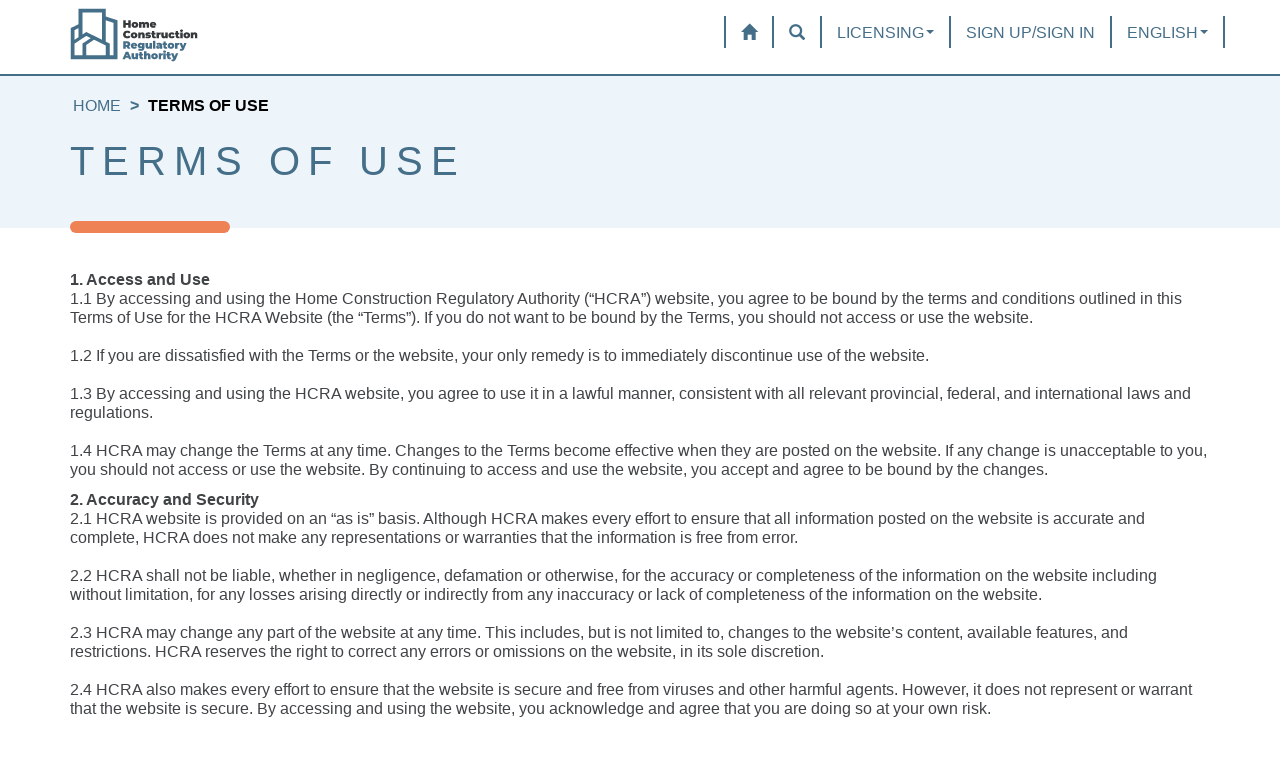

--- FILE ---
content_type: text/html; charset=utf-8
request_url: https://builderportal.hcraontario.ca/en-US/terms-of-use/
body_size: 21148
content:



<!DOCTYPE html>
<html lang="en-US" data-lang="en-US" crm-lang="en-US" dir="ltr" crm-lcid="1033"
	same-site-mode="None">
<head>
		
		<meta charset="utf-8" /><meta name="viewport" content="width=device-width,&#32;initial-scale=1.0" /><meta http-equiv="X-UA-Compatible" content="IE=edge" />
		<script type="text/javascript" >
				
        </script>
	<title>
	
		Terms of Use
		&nbsp;· Custom Portal
</title>
		
		<script src="/_portal/d78574f9-20c3-4dcc-8d8d-85cf5b7ac141/Resources/ResourceManager?lang=en-US"></script>
	
	<script type="text/javascript">
        // Refresh all powerBI Iframes on Login in one Iframe
        window.addEventListener('message', function (event) {
            if (event && event.data && event.data == 'refreshPowerBI') {
                $("iframe.powerbi").each(function () {
                    this.src = this.src;
                });
            }
        });

        // Fix for incorrect viewport width setting in IE 10 on Windows Phone 8.
        if (navigator.userAgent.match(/IEMobile\/10\.0/)) {
            var msViewportStyle = document.createElement("style");
            msViewportStyle.appendChild(document.createTextNode("@-ms-viewport{width:auto!important}"));
            document.getElementsByTagName("head")[0].appendChild(msViewportStyle);
        }
    </script>
		
	
		
		<link href="/bootstrap.min.css?1768515659000" rel="stylesheet" />

		<link href="https://content.powerapps.com/resource/powerappsportal/dist/font-awesome.bundle-3d8a58a48f.css" onerror="javascript:&#32;var&#32;target&#32;=&#32;event.target;&#32;var&#32;link&#32;=&#32;document.createElement(&#39;link&#39;);&#32;link.crossOrigin&#32;=&#32;target.crossOrigin;&#32;link.href&#32;=&#32;&#39;/dist/font-awesome.bundle-3d8a58a48f.css&#39;;&#32;link.rel&#32;=&#32;&#39;stylesheet&#39;;&#32;target.insertAdjacentElement(&#39;afterend&#39;,link);" rel="stylesheet" />

				<link href="https://content.powerapps.com/resource/powerappsportal/dist/preform.bundle-c7915b3e06.css" onerror="javascript:&#32;var&#32;target&#32;=&#32;event.target;&#32;var&#32;link&#32;=&#32;document.createElement(&#39;link&#39;);&#32;link.crossOrigin&#32;=&#32;target.crossOrigin;&#32;link.href&#32;=&#32;&#39;/dist/preform.bundle-c7915b3e06.css&#39;;&#32;link.rel&#32;=&#32;&#39;stylesheet&#39;;&#32;target.insertAdjacentElement(&#39;afterend&#39;,link);" rel="stylesheet" />


		
			


		
		<link href="/theme.css?1768515660000" rel="stylesheet" />
<link href="/styles.css?1768515643000" rel="stylesheet" />
<link href="/bootstrapoverrides.css?1768515661000" rel="stylesheet" />
<link href="/portalbasictheme.css?1768515660000" rel="stylesheet" />

		
		
		
		
		
	
		
		<link href="https://content.powerapps.com/resource/powerappsportal/dist/pwa-style.bundle-55718a4c0d.css" onerror="javascript:&#32;var&#32;target&#32;=&#32;event.target;&#32;var&#32;link&#32;=&#32;document.createElement(&#39;link&#39;);&#32;link.crossOrigin&#32;=&#32;target.crossOrigin;&#32;link.href&#32;=&#32;&#39;/dist/pwa-style.bundle-55718a4c0d.css&#39;;&#32;link.rel&#32;=&#32;&#39;stylesheet&#39;;&#32;target.insertAdjacentElement(&#39;afterend&#39;,link);" rel="stylesheet" />

		</head>
<body data-sitemap-state="/terms-of-use/:/"
	data-dateformat="M/d/yyyy"
	data-timeformat="h:mm tt"
	data-datetimeformat="M/d/yyyy h:mm tt"
	data-app-path="/"
	data-ckeditor-basepath="/js/BaseHtmlContentDesigner/Libs/msdyncrm_/libs/ckeditor/"
	data-case-deflection-url="/_services/search/d78574f9-20c3-4dcc-8d8d-85cf5b7ac141">


	
		<link href="https://content.powerapps.com/resource/powerappsportal/dist/pcf-style.bundle-373a0f4982.css" onerror="javascript:&#32;var&#32;target&#32;=&#32;event.target;&#32;var&#32;link&#32;=&#32;document.createElement(&#39;link&#39;);&#32;link.crossOrigin&#32;=&#32;target.crossOrigin;&#32;link.href&#32;=&#32;&#39;/dist/pcf-style.bundle-373a0f4982.css&#39;;&#32;link.rel&#32;=&#32;&#39;stylesheet&#39;;&#32;target.insertAdjacentElement(&#39;afterend&#39;,link);" rel="stylesheet" />

			
	
		

	<div id="offlineNotificationBar" class="displayNone">
		<img alt="web" id="web" onerror="javascript:&#32;var&#32;target&#32;=&#32;event.target;&#32;var&#32;img&#32;=&#32;document.createElement(&#39;img&#39;);&#32;img.src&#32;=&#32;&#39;/css/images/web.png&#39;;&#32;img.alt&#32;=&#32;&#39;web&#39;;&#32;img.id&#32;=&#32;&#39;web&#39;&#32;;&#32;target.insertAdjacentElement(&#39;afterend&#39;,img);&#32;target.remove();" src="https://content.powerapps.com/resource/powerappsportal/img/web.png" />
		<div id="message">You&#8217;re offline. This is a read only version of the page.</div>
		<div id="close" onclick="this.parentElement.style.display='none';"><img alt="close" onerror="javascript:&#32;var&#32;target&#32;=&#32;event.target;&#32;var&#32;img&#32;=&#32;document.createElement(&#39;img&#39;);&#32;img.src&#32;=&#32;&#39;/css/images/close.png&#39;;&#32;img.alt&#32;=&#32;&#39;close&#39;;&#32;img.id&#32;=&#32;&#39;&#39;&#32;;&#32;target.insertAdjacentElement(&#39;afterend&#39;,img);&#32;target.remove();" src="https://content.powerapps.com/resource/powerappsportal/img/close.png" /></div>
	</div>

	

	<script type="text/javascript">
        window.DisableCkEditor = window.DisableCkEditor || {};
		DisableCkEditor.Value = 'False';
    </script>

	<script type="text/javascript">
        var enableOmniChannelWidgetWithSiteCopilot = 'False';
        if (enableOmniChannelWidgetWithSiteCopilot === "True" || enableOmniChannelWidgetWithSiteCopilot === "true") {
            const authUrl = window.location.origin + "/_services/auth/portalusertoken";
            const fetchWithRetries = async (url, options, retries) => {
                try {
                    const authResponse = await fetch(url, options);
                    const token = await authResponse.text();
                    sessionStorage['c2Token'] = token;
                } catch (err) {
                    if (retries === 1) throw err;
                    return await fetchWithRetries(url, options, retries - 1);
                }
            };
            fetchWithRetries(authUrl, { method: "POST" }, 4);
        }
    </script>

	<script type="text/javascript">
		var isPvaBotAuthenticated = sessionStorage['isPvaBotAuthenticated'];
		var isPortalUserLoggedIn = 'False';

        if ((isPvaBotAuthenticated != null || isPvaBotAuthenticated != undefined) && isPvaBotAuthenticated != isPortalUserLoggedIn) {
			sessionStorage['triggerPvaBotSignOut'] = true;
			sessionStorage.removeItem('c2Token');
            sessionStorage.removeItem('directLinetoken');
            sessionStorage.removeItem('conversation_Id');

			sessionStorage.removeItem('bot_c2Token');
			sessionStorage.removeItem('botdirectLinetoken');
            sessionStorage.removeItem('botconversation_Id');
		}
		sessionStorage['isPvaBotAuthenticated'] = isPortalUserLoggedIn;
    </script>

	<script type="text/javascript">
		window["CSPSettings"] = window["CSPSettings"] || {};
		window["CSPSettings"].nonce = '';
        window["FabricConfig"] = window["FabricConfig"] || {};
        window["FabricConfig"].mergeStyles = window["FabricConfig"].mergeStyles || {};
		window["FabricConfig"].mergeStyles.cspSettings = window["CSPSettings"];
        window["Microsoft"] = window["Microsoft"] || {};
		window["Microsoft"].Dynamic365 = {
			Portal: {
				
				User: {
					userName: '',
					firstName: '',
					lastName: '',
					email: '',
					contactId: '',
					userRoles: [],
				},
				
				version: '9.8.1.7',
				type: 'StarterPortal',
				id: '42c04eba-b58e-4244-84cd-7fc1b22ee3a4', 
				geo: 'CAN', 
				tenant: 'd219233f-4d1c-41c1-9af0-cc1017d6be0d', 
				correlationId: '63cb5759-ce1c-47bc-bfa4-ba5723924a57',
                orgEnvironmentId: '117f7dfd-4c96-43a1-9673-8a1a1f3db434',
                orgId: 'a3d6139d-c2b9-4b1c-a8ae-15dd1ef02c8f',
                portalProductionOrTrialType: 'Production',
                isTelemetryEnabled: 'True',
                InstrumentationSettings: {
                    instrumentationKey: '197418c5cb8c4426b201f9db2e87b914-87887378-2790-49b0-9295-51f43b6204b1-7172',
                    collectorEndpoint: 'https://us-mobile.events.data.microsoft.com/OneCollector/1.0/'
                },
                timerProfileForBatching: 'NEAR_REAL_TIME',
                activeLanguages: ["en-US","fr-FR"],
                isClientApiEnabled: 'True'
            }
        };

		window["Microsoft"].Dynamic365.Portal.onPagesClientApiReady = (callback) => {
			return new Promise((resolve, reject) => {
				let isComplete = false;
				let timeoutId;
				const timeoutInterval = 10000;
		
				function handleReady() {
					if (!isComplete && window.$pages) {
						isComplete = true;
						clearTimeout(timeoutId);
						try {
							if (typeof callback === "function") {
								callback(window.$pages);
							}
						} catch (e) {
							console.error("onPagesClientApiReady callback error:", e);
						}
						resolve(window.$pages); // should we reject if callback throws an error
					}
				}
		
				if (window.$pages) {
					handleReady();
					return;
				}
		
				function sdkListener() {
					handleReady();
					window.removeEventListener('pagesSDKInitialized', sdkListener);
				}
		
				window.addEventListener('pagesSDKInitialized', sdkListener);
		
				timeoutId = setTimeout(() => {
					if (!isComplete) {
						window.removeEventListener('pagesSDKInitialized', sdkListener);
						if (window.$pages) {
							handleReady();
						} else {
							isComplete = true;
							reject(new Error('window.$pages not available.'));
						}
					}
				}, timeoutInterval);
			});
		};

        // Mark request not cacheable if Dynamics365PortalAnalytics cookie is being refreshed by the server or if the cookie in request header is invalid
		

        // For client side telemetry intializing Dynamics365PortalAnalytics cookie object
		
        window["Microsoft"].Dynamic365.Portal.dynamics365PortalAnalytics = 'itLIrlOOSHPe1rABVqHqkA9fv-n3FtFCQ-dZ_eE-bsIIG9cG9oZD6xM8D6k-ethYJ5jdxdTv3ZPnBJcybtbdwTkkbvPk4kfwjCEfBSIeCTpy7H-IqBC1bapM5LRSwoknIDIUe6tcAZ9aJKrnUEDp2A2'; // CodeQL [SM00430] False Positive: only alphanumeric chars allowed, for non-alphanumeric char it will return INVALID_CHARACTERS_IN_COOKIE 
		

	</script>
	
	<script type="text/javascript">

		
    </script>

	
		


<div class="navbar navbar-static-top" role="navigation">
  <div class="container">
    <div class="navbar-header">

      <!-- Desktop header -->
      <div id="navbar-logo" class="navbar-logo">
        
          <a href='https://www.hcraontario.ca/' target='_blank'><?xml version="1.0" encoding="utf-8"?>
<!-- Generator: Adobe Illustrator 24.3.0, SVG Export Plug-In . SVG Version: 6.00 Build 0)  -->
<svg version="1.1" id="Layer_1" xmlns="http://www.w3.org/2000/svg" xmlns:xlink="http://www.w3.org/1999/xlink" x="0px" y="0px"
  viewBox="0 0 962.6 408.9" style="enable-background:new 0 0 962.6 408.9;" xml:space="preserve">
<g>
 <g>
  <g>
   <path style="fill:#456E88;" d="M357.2,93.7v-0.2l-88-29.3V5.6H269l0,0H63.7v0.1l0,0V123L5,152.2V387l0,0l0,0h352.1l0,0l0,0
    L357.2,93.7L357.2,93.7z M93.1,34.9h146.7v205.4l-117.3-58.7l-29.4,19.6L93.1,34.9L93.1,34.9z M34.4,167l29.3-14.7v68.5
    l-29.3,19.6V167z M93.1,357.7H34.4v-88.1l88.1-58.7l33.4,16.7l-62.8,42L93.1,357.7z M269.1,357.7H122.4v-78.3l58.6-39.2
    l58.8,29.4l0,0l0,0l29.3,14.7V357.7z M327.8,357.7h-29.3v-88L269.1,255V93.5l58.7,19.6L327.8,357.7L327.8,357.7z"/>
  </g>
 </g>
 <g>
  <path style="fill:#35393C;" d="M456.2,93.6v56.1h-18.9V129h-17.5v20.7h-18.9V93.6h18.9v19.9h17.5V93.6H456.2z"/>
  <path style="fill:#35393C;" d="M462.6,127.8c0-13.3,10.7-22.7,25.5-22.7c14.9,0,25.5,9.4,25.5,22.7s-10.6,22.8-25.5,22.8
   C473.3,150.5,462.6,141.1,462.6,127.8z M495.2,127.7c0-5.7-3.1-8.6-7.1-8.6s-7.1,2.9-7.1,8.6s3.1,8.7,7.1,8.7
   S495.2,133.4,495.2,127.7z"/>
  <path style="fill:#35393C;" d="M594.6,124.7v25h-18.1v-21.9c0-5.4-2-7.5-4.9-7.5c-3.2,0-5.7,2.2-5.7,8v21.4h-18.1v-21.9
   c0-5.4-1.8-7.5-4.9-7.5c-3.2,0-5.7,2.2-5.7,8v21.4h-18.1v-43.8h17.2v4.1c3.3-3.3,7.6-4.9,12.4-4.9c5.7,0,10.7,2.1,13.7,6.7
   c3.5-4.2,8.7-6.7,14.7-6.7C587,105.1,594.6,110.9,594.6,124.7z"/>
  <path style="fill:#35393C;" d="M648.5,132H618c1.3,3.4,4.3,5.1,8.8,5.1c4,0,6.3-1,9.1-3.2l9.5,9.5c-4.2,4.6-10.4,7.1-19.2,7.1
   c-16.1,0-26.5-9.7-26.5-22.8c0-13.3,10.7-22.7,24.8-22.7c13,0,24.1,7.9,24.1,22.7C648.7,129,648.6,130.7,648.5,132z M617.7,123.3
   h14.1c-0.7-3.7-3.4-5.8-7.1-5.8C621,117.4,618.4,119.6,617.7,123.3z"/>
  <path style="fill:#35393C;" d="M398.7,200.8c0-17.2,13.2-29.3,31.3-29.3c11,0,19.6,4,25.2,11.2l-11.9,10.7
   c-3.3-4.2-7.2-6.6-12.3-6.6c-7.9,0-13.1,5.4-13.1,14s5.3,14,13.1,14c5,0,9-2.4,12.3-6.6l11.9,10.7c-5.5,7.2-14.2,11.2-25.2,11.2
   C411.9,230.1,398.7,218,398.7,200.8z"/>
  <path style="fill:#35393C;" d="M456.5,206.9c0-13.3,10.7-22.7,25.5-22.7c14.9,0,25.5,9.4,25.5,22.7s-10.6,22.8-25.5,22.8
   C467.2,229.6,456.5,220.2,456.5,206.9z M489.1,206.8c0-5.7-3.1-8.6-7.1-8.6s-7.1,2.9-7.1,8.6c0,5.7,3.1,8.7,7.1,8.7
   S489.1,212.5,489.1,206.8z"/>
  <path style="fill:#35393C;" d="M561.4,203.8v25h-18.1v-21.9c0-5.4-2.1-7.5-5.4-7.5c-3.7,0-6.8,2.3-6.8,8.8v20.6H513V185h17.2v4.3
   c3.4-3.4,8.1-5.1,13.2-5.1C553.5,184.2,561.4,190,561.4,203.8z"/>
  <path style="fill:#35393C;" d="M566.4,225.3l5-11.9c4.2,2.5,10.1,3.9,15.3,3.9c4.4,0,5.6-0.8,5.6-2.1c0-4.5-25.2,1.5-25.2-16
   c0-8.3,7.7-15,22.4-15c6.4,0,13.2,1.2,17.9,3.6l-5,11.9c-4.5-2.5-9-3.2-12.7-3.2c-4.6,0-5.9,1-5.9,2.1c0,4.6,25.2-1.4,25.2,16.2
   c0,7.9-7.5,14.8-22.7,14.8C578.7,229.6,570.9,227.8,566.4,225.3z"/>
  <path style="fill:#35393C;" d="M646.5,227.3c-2.8,1.6-6.9,2.3-11.1,2.3c-12.1,0-19.2-5.7-19.2-17.8v-11.2h-6v-13.2h6v-12.3h18.1
   v12.3h9v13.2h-9v11.1c0,2.7,1.6,4.2,3.8,4.2c1.4,0,2.9-0.4,4.1-1.2L646.5,227.3z"/>
  <path style="fill:#35393C;" d="M682.3,184.2v16c-1.6-0.2-2.7-0.3-4-0.3c-5.4,0-9.3,2.5-9.3,9.5v19.5h-18.1v-43.8h17.2v4.7
   C671.3,186,676.2,184.2,682.3,184.2z"/>
  <path style="fill:#35393C;" d="M734.6,185v43.8h-17.2v-4.2c-3.3,3.4-7.7,5-12.4,5c-10.5,0-18.4-6.2-18.4-20.4V185h18.1v21.1
   c0,6.3,2.2,8.3,5.7,8.3c3.1,0,6.2-2.3,6.2-8.8V185L734.6,185L734.6,185z"/>
  <path style="fill:#35393C;" d="M740,206.8c0-13.3,10.7-22.7,25.9-22.7c10.7,0,18.7,4.9,21.6,13l-14,6.9c-1.8-4.1-4.5-5.8-7.6-5.8
   c-4.1,0-7.5,2.9-7.5,8.6c0,5.8,3.4,8.7,7.5,8.7c3.1,0,5.8-1.7,7.6-5.8l14,6.9c-2.9,8.1-10.9,13-21.6,13
   C750.8,229.6,740,220.2,740,206.8z"/>
  <path style="fill:#35393C;" d="M825.1,227.3c-2.8,1.6-6.9,2.3-11.1,2.3c-12.1,0-19.2-5.7-19.2-17.8v-11.2h-6v-13.2h6v-12.3h18.1
   v12.3h9v13.2h-9v11.1c0,2.7,1.6,4.2,3.8,4.2c1.4,0,2.9-0.4,4.1-1.2L825.1,227.3z"/>
  <path style="fill:#35393C;" d="M827.7,172.2c0-5.2,4.2-9.2,10.9-9.2s10.9,3.7,10.9,8.9c0,5.5-4.2,9.5-10.9,9.5
   S827.7,177.4,827.7,172.2z M829.5,185h18.1v43.8h-18.1V185z"/>
  <path style="fill:#35393C;" d="M852.7,206.8c0-13.3,10.7-22.7,25.5-22.7c14.9,0,25.5,9.4,25.5,22.7s-10.6,22.8-25.5,22.8
   C863.4,229.6,852.7,220.1,852.7,206.8z M885.3,206.8c0-5.7-3.1-8.6-7.1-8.6s-7.1,2.9-7.1,8.6s3.1,8.7,7.1,8.7
   S885.3,212.5,885.3,206.8z"/>
  <path style="fill:#35393C;" d="M957.5,203.8v25h-18.1v-21.9c0-5.4-2.1-7.5-5.4-7.5c-3.7,0-6.8,2.3-6.8,8.8v20.6h-18.1V185h17.2
   v4.3c3.4-3.4,8.1-5.1,13.2-5.1C949.7,184.2,957.5,190,957.5,203.8z"/>
  <path style="fill:#456E88;" d="M425,293.8h-5.1v14.1H401v-56.1h27c15.6,0,25.6,8.2,25.6,21.2c0,8.1-3.8,14.2-10.6,17.6l11.8,17.3
   h-20.2L425,293.8z M426.7,266.4h-6.9v13.1h6.9c5.2,0,7.7-2.5,7.7-6.6C434.4,268.9,431.9,266.4,426.7,266.4z"/>
  <path style="fill:#456E88;" d="M505.9,290.2h-30.5c1.3,3.4,4.3,5.1,8.8,5.1c4,0,6.3-1,9.1-3.2l9.5,9.5c-4.2,4.6-10.4,7.1-19.2,7.1
   c-16.1,0-26.5-9.7-26.5-22.8c0-13.3,10.7-22.7,24.8-22.7c13,0,24.1,7.9,24.1,22.7C506.1,287.2,506,288.9,505.9,290.2z
    M475.1,281.5h14.1c-0.7-3.7-3.4-5.8-7.1-5.8C478.4,275.6,475.8,277.8,475.1,281.5z"/>
  <path style="fill:#456E88;" d="M560.3,264.1v35.1c0,17-9.9,25.1-26.7,25.1c-8.7,0-16.5-1.8-22-5.5l6.1-12.3
   c3.4,2.6,9.3,4.3,14,4.3c7.5,0,10.4-3.3,10.4-9.1v-0.8c-2.7,3.1-6.7,4.6-12.1,4.6c-11.1,0-21.1-8.2-21.1-21.2s9.9-21.1,21.1-21.1
   c6,0,10.3,1.8,13,5.8v-5h17.3V264.1z M542.4,284.3c0-4.2-3.2-7-7.5-7c-4.2,0-7.5,2.7-7.5,7s3.3,7.1,7.5,7.1
   S542.4,288.6,542.4,284.3z"/>
  <path style="fill:#456E88;" d="M616,264.1v43.8h-17.2v-4.2c-3.3,3.4-7.7,5-12.4,5c-10.5,0-18.4-6.2-18.4-20.4v-24.2h18.1v21.1
   c0,6.3,2.2,8.3,5.7,8.3c3.1,0,6.2-2.3,6.2-8.8v-20.6L616,264.1L616,264.1z"/>
  <path style="fill:#456E88;" d="M623.9,248.4H642v59.5h-18.1V248.4z"/>
  <path style="fill:#456E88;" d="M693.1,284.3v23.6h-16.8v-5.8c-2.1,4.4-6.3,6.6-12.4,6.6c-10.7,0-16.3-6.1-16.3-13.6
   c0-8.5,6.4-13.2,20-13.2h7.3c-0.6-3.4-3.1-5.1-8.3-5.1c-3.9,0-8.3,1.3-11.2,3.4l-5.8-11.9c5.1-3.2,12.9-5,19.7-5
   C684.4,263.3,693.1,269.8,693.1,284.3z M675,293.6v-3h-4.5c-3.8,0-5.5,1.3-5.5,3.7c0,2,1.6,3.5,4.3,3.5
   C671.8,297.8,674,296.5,675,293.6z"/>
  <path style="fill:#456E88;" d="M732.7,306.4c-2.8,1.6-6.9,2.3-11.1,2.3c-12.1,0-19.2-5.7-19.2-17.8v-11.2h-6v-13.2h6v-12.3h18.1
   v12.3h9v13.2h-9v11.1c0,2.7,1.6,4.2,3.8,4.2c1.4,0,2.9-0.4,4.1-1.2L732.7,306.4z"/>
  <path style="fill:#456E88;" d="M733.8,285.9c0-13.3,10.7-22.7,25.5-22.7c14.9,0,25.5,9.4,25.5,22.7c0,13.3-10.6,22.8-25.5,22.8
   C744.5,308.7,733.8,299.2,733.8,285.9z M766.5,285.9c0-5.7-3.1-8.6-7.1-8.6s-7.1,2.9-7.1,8.6s3.1,8.7,7.1,8.7
   C763.3,294.6,766.5,291.6,766.5,285.9z"/>
  <path style="fill:#456E88;" d="M821.7,263.3v16c-1.6-0.2-2.7-0.3-4-0.3c-5.4,0-9.3,2.5-9.3,9.5V308h-18.1v-43.8h17.2v4.7
   C810.7,265.1,815.6,263.3,821.7,263.3z"/>
  <path style="fill:#456E88;" d="M876.9,264.1l-18,44.7c-4.8,12-11.9,15.5-21.2,15.5c-4.8,0-10.3-1.5-13.3-3.9l6-12.4
   c1.8,1.4,4.2,2.3,6.4,2.3s3.5-0.6,4.5-1.8l-18.4-44.4h18.6l9.1,23.5l9.2-23.5L876.9,264.1L876.9,264.1z"/>
  <path style="fill:#456E88;" d="M439.2,377.2h-21.3l-3.8,9.8h-19.2l24.5-56.1H438l24.5,56.1h-19.6L439.2,377.2z M434,363.6
   l-5.5-14.1l-5.4,14.1H434z"/>
  <path style="fill:#456E88;" d="M511.3,343.2V387h-17.2v-4.2c-3.3,3.4-7.7,5-12.4,5c-10.5,0-18.4-6.2-18.4-20.4v-24.2h18.1v21.1
   c0,6.3,2.2,8.3,5.7,8.3c3.1,0,6.2-2.3,6.2-8.8v-20.6L511.3,343.2L511.3,343.2z"/>
  <path style="fill:#456E88;" d="M552.3,385.5c-2.8,1.6-6.9,2.3-11.1,2.3c-12.1,0-19.2-5.7-19.2-17.8v-11.2h-6v-13.2h6v-12.3h18.1
   v12.3h9v13.2h-9v11.1c0,2.7,1.6,4.2,3.8,4.2c1.4,0,2.9-0.4,4.1-1.2L552.3,385.5z"/>
  <path style="fill:#456E88;" d="M605.1,362v25H587v-21.9c0-5.4-2.1-7.5-5.4-7.5c-3.7,0-6.8,2.3-6.8,8.8V387h-18.1v-59.5h18.1v19.2
   c3.4-2.9,7.6-4.3,12.3-4.3C597.2,342.4,605.1,348.2,605.1,362z"/>
  <path style="fill:#456E88;" d="M610.2,365c0-13.3,10.7-22.7,25.5-22.7c14.9,0,25.5,9.4,25.5,22.7c0,13.3-10.6,22.8-25.5,22.8
   S610.2,378.4,610.2,365z M642.8,365c0-5.7-3.1-8.6-7.1-8.6s-7.1,2.9-7.1,8.6s3.1,8.7,7.1,8.7S642.8,370.7,642.8,365z"/>
  <path style="fill:#456E88;" d="M698,342.4v16c-1.6-0.2-2.7-0.3-4-0.3c-5.4,0-9.3,2.5-9.3,9.5v19.5h-18.1v-43.8h17.2v4.7
   C687,344.2,691.9,342.4,698,342.4z"/>
  <path style="fill:#456E88;" d="M700.1,330.4c0-5.2,4.2-9.2,10.9-9.2s10.9,3.7,10.9,8.9c0,5.5-4.2,9.5-10.9,9.5
   C704.4,339.6,700.1,335.6,700.1,330.4z M701.9,343.2H720V387h-18L701.9,343.2z"/>
  <path style="fill:#456E88;" d="M760.4,385.5c-2.8,1.6-6.9,2.3-11.1,2.3c-12.1,0-19.2-5.7-19.2-17.8v-11.2h-6v-13.2h6v-12.3h18.1
   v12.3h9v13.2h-9v11.1c0,2.7,1.6,4.2,3.8,4.2c1.4,0,2.9-0.4,4.1-1.2L760.4,385.5z"/>
  <path style="fill:#456E88;" d="M813.5,343.2l-18,44.7c-4.8,12-11.9,15.5-21.2,15.5c-4.8,0-10.3-1.5-13.3-3.9l6-12.4
   c1.8,1.4,4.2,2.3,6.4,2.3s3.5-0.6,4.5-1.8l-18.4-44.4h18.6l9.1,23.5l9.2-23.5L813.5,343.2z"/>
 </g>
</g>
</svg>
</a>
        
      </div>

      <button type="button" class="navbar-toggle collapsed" title="Toggle navigation" data-toggle="collapse" data-target="#navbar" aria-expanded="false" onclick="setHeight();">
        <span class="sr-only">Toggle navigation</span>
        <span class="icon-bar"></span>
        <span class="icon-bar"></span>
        <span class="icon-bar"></span>
      </button>
    </div>
 
    <div id="navbar" class="navbar-collapse collapse">
      
      
        <div class="navbar-right menu-bar " data-weblinks-maxdepth="2">
          <ul class="nav navbar-nav weblinks" role="menubar">

            <li class="divider-vertical" aria-hidden="true"></li>
            <li role="none" class="weblink">
              <a id="home" class="navbar-icon" href="/" aria-label="home">
                <span class="glyphicon glyphicon-home"></span>
              </a>
            </li>

            
              
              <li class="divider-vertical" aria-hidden="true"></li>
              <li class="dropdown" role="none">
                <a id="search" class="navbar-icon" href="#" data-toggle="dropdown"
                  role="button" aria-haspopup="true" aria-expanded="false"
                  aria-label="Search" >
                  <span class="glyphicon glyphicon-search"></a>
                </a>
                <ul class="dropdown-menu dropdown-search">
                  <li>
                    





<form method="GET" action="/en-US/search/" role="search" class="form-search">
  <div class="input-group">

    

    <label for="q" class="sr-only">
      Search
    </label>
    <input type="text" class="form-control" id="q" name="q"
        placeholder="Search"
        value=""
        title="Search">
    <div class="input-group-btn">
      <button type="submit" class="btn btn-primary"
          title="Search"
          aria-label="Search">
        <span class="fa fa-search" aria-hidden="true"></span>
      </button>
    </div>
  </div>
</form>


                  </li>
                </ul>
              </li>
              <li class="divider-vertical" aria-hidden="true"></li>
              
            
            
              
              
                
              

              <li role="none" class="weblink  dropdown">
                <a role="menuitem"
                    aria-label="Licensing"
                                        href="#" class="dropdown-toggle" data-toggle="dropdown"
 title="Licensing">
                      Licensing
                      <span class="caret"></span>
                </a>

                
                  <ul class="dropdown-menu" role="menu">
                    
                      <li role="none">
                        <a role="menuitem"
                           aria-label="Licensing"
                           href="/en-US/overview/"
                           
                           
                           title="Licensing" >Licensing</a>
                      </li>
                      <li class="divider"></li>
                    
                    
                      <li role="none">
                        <a role="menuitem"
                           aria-label="Do I Need a Licence?"
                           href="https://www.hcraontario.ca/do-i-need-a-licence/"
                            target="_blank" 
                           
                           title="Do I Need a Licence?" >
                           Do I Need a Licence?
                        </a>
                      </li>
                    
                      <li role="none">
                        <a role="menuitem"
                           aria-label="Applying for or Renewing a Licence"
                           href="https://www.hcraontario.ca/applying-or-renewing-a-licence/"
                            target="_blank" 
                           
                           title="Applying for or Renewing a Licence" >
                           Applying for or Renewing a Licence
                        </a>
                      </li>
                    
                      <li role="none">
                        <a role="menuitem"
                           aria-label="Getting Ready to Apply for a Licence"
                           href="https://www.hcraontario.ca/getting-ready-to-apply-for-a-licence/"
                            target="_blank" 
                           
                           title="Getting Ready to Apply for a Licence" >
                           Getting Ready to Apply for a Licence
                        </a>
                      </li>
                    
                      <li role="none">
                        <a role="menuitem"
                           aria-label="FAQs"
                           href="/en-US/faq/"
                           
                           
                           title="FAQs" >
                           FAQs
                        </a>
                      </li>
                    
                      <li role="none">
                        <a role="menuitem"
                           aria-label="About the HCRA"
                           href="https://www.hcraontario.ca/what-we-do/"
                            target="_blank" 
                           
                           title="About the HCRA" >
                           About the HCRA
                        </a>
                      </li>
                    
                  </ul>
                
              </li>

            

            <li class="divider-vertical" aria-hidden="true"></li>

            

            
              
              <li role="none">
                <a role="menuitem" aria-label="Sign Up/Sign In" href="/en-US/Account/Login/ExternalLogin?returnUrl=%2Fen-US%2Fterms-of-use%2F&provider=https%3A%2F%2Fhcraprodb2c.b2clogin.com%2Ftfp%2F02cdb826-d729-4b3d-9368-f601e6b2c7ec%2Fb2c_1_hcraportal_signup%2Fv2.0%2F">
                  Sign Up/Sign In
                </a>
              </li>
            

            <li class="divider-vertical" aria-hidden="true"></li>

            
              <li class="dropdown" role="none">
                  <a class="dropdown-toggle" href="#" data-toggle="dropdown" role="menuitem" aria-label="English" aria-haspopup="true" aria-expanded="false" title="English">
                    <span class="drop_language">English</span>
                    <span class="caret"></span>
                  </a>
                  <ul class="dropdown-menu" role="menu" aria-hidden="true">
  
    <li>
      <a href="/en-US/terms-of-use/" title="English" data-code="en-US">English</a>
    </li>
    
    <li>
      <a href="/fr-FR/terms-of-use/" title="Français" data-code="fr-FR">Français</a>
    </li>
    
</ul>
                </li>
              <li class="divider-vertical" aria-hidden="true"></li>
            

          </ul>
          
        </div>
      

      <div class="navbar-right hidden-xs">
        <div class="xrm-editable-html&#32;xrm-attribute&#32;no-value" data-languageContext="English"><div class="xrm-attribute-value"></div></div>
      </div>
    </div>
  </div>
</div>

<div id="browserAlert" class="navAlert" aria-live="polite">
  <div class="flexContainer">
    <span class="glyphicon glyphicon-alert"></span>
    <p>

 <div class="xrm-editable-html&#32;xrm-attribute" data-languageContext="English"><div class="xrm-attribute-value">Please note that your browser is not fully compatible with this website. Please ensure you are using the latest version of Microsoft Edge or Chrome.</div></div>
</p>
  </div>
</div>


  
  
  
  
  
  



<script type="text/javascript">
  window.onload = function() {
    console.log("header on load...")
    if(window.navigator.appName == "Microsoft Internet Explorer" || window.navigator.userAgent.indexOf("Trident") > 0){
        var searchElement = document.getElementById("search");
        if (searchElement != null) searchElement.setAttribute("href", "");
    }

    if(navigator.userAgent.indexOf("Chrome") <= -1 && navigator.userAgent.indexOf("Edge") <= -1){
      console.log("display header warning...")
      $("#browserAlert").show()
    }
  };

  function setHeight(){
    var windowHeight = window.innerHeight - 140;
    var navbar = document.getElementById("navbar");
    if (navbar) {
    navbar.style.maxHeight = windowHeight + "px";
    }
  }

  window.addEventListener('resize', function (event) {
    setHeight();
  });
</script>
	

	<!-- add anti-forgery token-->
	<div id="antiforgerytoken" data-url="/_layout/tokenhtml"></div>

	
			<!-- Client Telemetry init if telemetry enabled-->
			<script onerror="javascript:&#32;var&#32;target&#32;=&#32;event.target;&#32;var&#32;script&#32;=&#32;document.createElement(&#39;script&#39;);&#32;script.crossOrigin&#32;=&#32;target.crossOrigin;&#32;script.src&#32;=&#32;&#39;/dist/client-telemetry.bundle-bc57c05e4b.js&#39;;&#32;script.type&#32;=&#32;&#39;text/javascript&#39;;&#32;target.insertAdjacentElement(&#39;afterend&#39;,script);" src="https://content.powerapps.com/resource/powerappsportal/dist/client-telemetry.bundle-bc57c05e4b.js" type="text/javascript"></script>

		
	
		<!-- Client Telemetry Wrapper init -->
		<script onerror="javascript:&#32;var&#32;target&#32;=&#32;event.target;&#32;var&#32;script&#32;=&#32;document.createElement(&#39;script&#39;);&#32;script.crossOrigin&#32;=&#32;target.crossOrigin;&#32;script.src&#32;=&#32;&#39;/dist/client-telemetry-wrapper.bundle-633e70f51b.js&#39;;&#32;script.type&#32;=&#32;&#39;text/javascript&#39;;&#32;target.insertAdjacentElement(&#39;afterend&#39;,script);" src="https://content.powerapps.com/resource/powerappsportal/dist/client-telemetry-wrapper.bundle-633e70f51b.js" type="text/javascript"></script>

		<script>
			window.clientLogWrapper = new ClientLogWrapper();
		</script>
		<script onerror="javascript:&#32;var&#32;target&#32;=&#32;event.target;&#32;var&#32;script&#32;=&#32;document.createElement(&#39;script&#39;);&#32;script.crossOrigin&#32;=&#32;target.crossOrigin;&#32;script.src&#32;=&#32;&#39;/dist/preform.moment_2_29_4.bundle-4fdd3f639b.js&#39;;&#32;script.type&#32;=&#32;&#39;text/javascript&#39;;&#32;target.insertAdjacentElement(&#39;afterend&#39;,script);" src="https://content.powerapps.com/resource/powerappsportal/dist/preform.moment_2_29_4.bundle-4fdd3f639b.js" type="text/javascript"></script>

		

		<script onerror="javascript:&#32;var&#32;target&#32;=&#32;event.target;&#32;var&#32;script&#32;=&#32;document.createElement(&#39;script&#39;);&#32;script.crossOrigin&#32;=&#32;target.crossOrigin;&#32;script.src&#32;=&#32;&#39;/dist/pcf-dependency.bundle-805a1661b7.js&#39;;&#32;script.type&#32;=&#32;&#39;text/javascript&#39;;&#32;target.insertAdjacentElement(&#39;afterend&#39;,script);" src="https://content.powerapps.com/resource/powerappsportal/dist/pcf-dependency.bundle-805a1661b7.js" type="text/javascript"></script>

							   <script onerror="javascript:&#32;var&#32;target&#32;=&#32;event.target;&#32;var&#32;script&#32;=&#32;document.createElement(&#39;script&#39;);&#32;script.crossOrigin&#32;=&#32;target.crossOrigin;&#32;script.src&#32;=&#32;&#39;/dist/pcf.bundle-b48d7dca38.js&#39;;&#32;script.type&#32;=&#32;&#39;text/javascript&#39;;&#32;target.insertAdjacentElement(&#39;afterend&#39;,script);" src="https://content.powerapps.com/resource/powerappsportal/dist/pcf.bundle-b48d7dca38.js" type="text/javascript"></script>

							   <script onerror="javascript:&#32;var&#32;target&#32;=&#32;event.target;&#32;var&#32;script&#32;=&#32;document.createElement(&#39;script&#39;);&#32;script.crossOrigin&#32;=&#32;target.crossOrigin;&#32;script.src&#32;=&#32;&#39;/dist/pcf-extended.bundle-b0e01b5622.js&#39;;&#32;script.type&#32;=&#32;&#39;text/javascript&#39;;&#32;target.insertAdjacentElement(&#39;afterend&#39;,script);" src="https://content.powerapps.com/resource/powerappsportal/dist/pcf-extended.bundle-b0e01b5622.js" type="text/javascript"></script>

						
	<div class="page-heading">
  <div class="container"> 
    
      <ul class="breadcrumb">  <li>  <a href="/" title="Home">Home</a> </li>  <li class="active">Terms of Use</li></ul>
    
    
      

<header class="page-header">
        <h1>Terms of Use</h1>
</header>
    
  </div>
</div>

 <div class="container">
  <div class="row">
    <div class="col-md-12">
    
    <p>

 <div class="xrm-editable-html&#32;xrm-attribute" data-languageContext="English"><div class="xrm-attribute-value"><p>
<b>1. Access and Use</b>
<br>
1.1  By accessing and using the Home Construction Regulatory Authority (“HCRA”) website, you agree to be bound by the terms and conditions outlined in this Terms of Use for the HCRA Website (the “Terms”). If you do not want to be bound by the Terms, you should not access or use the website. 
<br><br>
1.2 If you are dissatisfied with the Terms or the website, your only remedy is to immediately discontinue use of the website.
<br><br>
1.3 By accessing and using the HCRA website, you agree to use it in a lawful manner, consistent with all relevant provincial, federal, and international laws and regulations. 
<br><br>
1.4 HCRA may change the Terms at any time. Changes to the Terms become effective when they are posted on the website. If any change is unacceptable to you, you should not access or use the website. By continuing to access and use the website, you accept and agree to be bound by the changes. 
</p>

<p>
<b>2. Accuracy and Security</b>
<br>
2.1 HCRA website is provided on an “as is” basis. Although HCRA makes every effort to ensure that all information posted on the website is accurate and complete, HCRA does not make any representations or warranties that the information is free from error. 
<br><br>
2.2 HCRA shall not be liable, whether in negligence, defamation or otherwise, for the accuracy or completeness of the information on the website including without limitation, for any losses arising directly or indirectly from any inaccuracy or lack of completeness of the information on the website. 
<br><br>
2.3 HCRA may change any part of the website at any time. This includes, but is not limited to, changes to the website’s content, available features, and restrictions. HCRA reserves the right to correct any errors or omissions on the website, in its sole discretion. 
<br><br>
2.4 HCRA also makes every effort to ensure that the website is secure and free from viruses and other harmful agents. However, it does not represent or warrant that the website is secure. By accessing and using the website, you acknowledge and agree that you are doing so at your own risk.
<br><br>
2.5 HCRA strives to protect your information when you use HCRA’s Online Application Portal. However, HCRA makes no representations or warranties regarding the security or confidentiality of information sent through the Online Application Portal. By accessing and using the Online Application Portal, you acknowledge and agree that you are doing so at your own risk.
</p>

<p>
<b>3. Linking</b>
<br>
3.1 Certain links on the HCRA website may take you to other external (that is, non-HCRA) websites or sources. HCRA provides these links only as a convenience. It does not endorse and is not responsible for the contents of any linked website or source. 
HCRA does not endorse and is not responsible for the contents of any website or source that links to the HCRA website.
</p>

<p>
<b>4. Use of Cookies</b> 
<br>
4.1 Cookies are small files sent from the website to a user’s device. The HCRA website uses cookies to authenticate users for the purpose of the online application portal and to analyse aggregate data regarding the use of HCRA’s website. By accessing and using the website, you acknowledge that you are aware of and agree to the website’s use of cookies. 
</p>

<p>
<b>5. Usernames and Passwords</b>
<br>
5.1 Some features of the HCRA website may be accessed by use of a username and password. You are solely responsible and liable for any use and misuse of your username and password and for all activities that occur under your username and password. You must keep your username and password confidential other than from the HCRA.
<br><br>
5.2 All usernames and passwords are the property of HCRA, and may be cancelled or suspended at any time by HCRA without any notice or liability to you or any other person.
<br><br>
5.3 You must immediately notify HCRA of any unauthorized use of your username or password, or if you know or suspect that your username or password has been lost or stolen, has become known to any other person, or has been otherwise compromised.
</p>

<p>
<b>6. Online Application Portal</b>
<br>
6.1  HCRA’s Online Application Portal allows users to complete and submit online applications for licensing as new home builders and vendors in accordance with the New Home Construction Licensing Act, 2017. By accessing and using the Online Application Portal, you agree that:
    </p><ol>
    <li>You are the applicant, or you are authorized by the applicant to bind the applicant and to provide information about the applicant to the HCRA according to all the terms below.</li>
    <li>You understand that it is a serious offence to provide false information to the HCRA.</li>
    <li>You further understand that providing false, incomplete, or misleading information, or omitting information in this application for licence or the documents submitted with it, may result in the refusal, suspension or revocation of a licence.</li>
    <li>You confirm that you have not misrepresented or omitted any material facts in any document or statement made in support of this application for licence. You understand that each statement is subject to verification.</li>
    <li>You acknowledge that you must notify HCRA in writing within five days of any changes to the information provided with an application for licence that occur after the application is submitted.</li>
    <li>
        You acknowledge that it is a serious offence to do the following without a licence:
        <ul>
        <li>Act or hold oneself out as a vendor, offer to sell or transfer a new home, including as prescribed, or sell or transfer a new home, including as prescribed.</li>
        <li>Act or hold oneself out as a builder, offer to construct a new home or construct a new home.</li>
        </ul>
    </li>
    </ol>
<p></p>

<p>
<b>7. Notice and Consent to Use, Collection and Disclosure of Information</b>
<br>
7.1 By accessing and using the Online Application Portal, you consent to the HCRA making inquiries and collecting, using and disclosing information about me as determined by the HCRA to be necessary in its sole discretion for the purpose of determining the Applicant's entitlement to the issuance or renewal of a licence, including obtaining credit reports and police record checks and other information (collectively, the “Information”) with respect to the individuals listed on this application form, the Applicant, and the Applicant’s interested persons.
<br><br>
7.2 The HCRA is collecting the Information pursuant to the New Home Construction Licensing Act, 2017, including its regulations (“NHCLA”). Pursuant to the Access and Privacy Code, being Schedule I to the Administrative Agreement between the HCRA and the Minister of Public and Business Service Delivery, the HCRA may use the Information without your consent, and for purposes other than those for which it was collected, if (amongst other reasons) the Information is used or disclosed for purposes related to ongoing licensing, inspection, investigation or enforcement activity of the HCRA in accordance with NHCLA.
<br><br>
7.3 To complete or verify the Information, it may be necessary for HCRA to the request and receive additional information from other sources, including Tarion Warranty Corporation (“Tarion”), provincial or municipal government departments and agencies, licensing and regulatory bodies, and law enforcement agencies. Information is shared between HCRA and Tarion in accordance with NHCLA and the Ontario New Home Warranties Plan Act to support both the HCRA and Tarion in carrying out their respective statutory mandates.
<br><br>
A copy of the HCRA Access to Information and Privacy Code is available at <a href="https://www.hcraontario.ca/about/governance" target="_blank">www.hcraontario.ca/about/governance</a>.If you have questions relating to the collection and disclosure of information, please contact: <a href="mailto:info@hcraontario.ca">info@hcraontario.ca</a>
</p>

<p>
<b>8. Ontario Builder Directory</b>
<br>
8.1 The Ontario Builder Directory (the “OBD”) contains important information about new home builders and vendors in Ontario. HCRA provides public access to the OBD on its website for the purpose of public protection.
<br><br> 
8.2 Although HCRA makes every effort to ensure that all information in the OBD is up-to-date, accurate and complete, HCRA does not make any representations or warranties that the information is free from error. HCRA shall not be liable for the accuracy or completeness of the information on the OBD including without limitation, for any losses arising directly or indirectly from any inaccuracy or lack of completeness of the information on the OBD.
<br><br>
8.3 Because HCRA relies on licensees and others to provide HCRA with some of the information contained in the OBD, there may be some delay between when an event occurs and when the information is available in the OBD. If you have a question about the contents of the OBD, please contact info@hcraonatio.ca.
<br><br>
8.4 The OBD is intended for private, non-commercial use. Any commercial use of the information in whole or in part, directly or indirectly, is specifically forbidden.
</p>

<p>
<b>9. Privacy and Information Sharing</b>
<br>
9.1 HCRA is the regulatory authority for new home builders and vendors and Tarion Warranty Corporation is the warranty authority. If you share information with HCRA, you acknowledge that HCRA may need to disclose your information to Tarion or to the Minister of Government and Consumer Services or to any other person or organization as authorized by the New Home Construction Licensing Act, 2017 and in accordance with HCRA’s Access to Information and Privacy Policy. If you have any questions relating to the collection and disclosure of information, please contact info@hcraontario.ca. HCRA’s Access to Information and Privacy Policy is Schedule I to the Administrative Agreement made between the Government of Ontario and HCRA, viewable here:
<a href="/administrativeAgreement.pdf">Administrative Agreement</a>
</p>

<p>
<b>10. Copyright and Reproduction</b>
<br>
10.1 Copyright © 2020 Home Construction Regulatory Authority. The contents of the HCRA website may only be reproduced if the following conditions are met:
    </p><ol>
    <li>It is used for personal or educational purposes;</li>
    <li>The reproduction is not modified;</li>
    <li>The reproduction is not represented as being made in affiliation with or endorsed by HCRA;</li>
    <li>The reproduction is not represented as an official version; and</li>
    <li>The HCRA website is clearly identified as the source of the information.</li>
    </ol>
<br>
10.2 Without limitation to Paragraph 10.1 above, you may not: 
    <ol>
    <li>Sell material from this site or reproduce it for sale.</li>
    <li>Use this site in a way that could damage it or linked sites, or change the material displayed on it, or linked sites, including attempting to interfere with site security or gain unauthorized access to the restricted areas of the site.</li>
    <li>Use or attempt to use another persons’ username, password or account. without prior written authorization from HCRA.</li>
    </ol>
<br>
10.3 Commercial or for-profit reproduction of the content of the website, in whole or in part, is not permitted except with the written consent of HCRA. For permission to reproduce the content of the website, please contact info@hcraonatio.ca.
<br><br>
10.4 The HCRA logo is the exclusive property of HCRA and may not be copied, imitated or used in whole or in part without prior written consent from HCRA.
<p></p>

<p>
<b>11. Applicable Law</b>
<br>
11.1 The Terms are governed by the applicable laws of Ontario and Canada. By accessing and using the HCRA website, you agree to submit to the jurisdiction of the courts of Ontario with respect to all matters relating to your access to and use of the website. 
<br><br>
11.2 If any portion of the Terms is deemed to be invalid or unenforceable, that portion shall be deemed severed. The remaining portions of the Terms shall remain in full force and effect.
</p> 

<p>
<b>12. Limitation of Liability</b>
<br>
12.1 In no circumstances shall HCRA, its directors, employees or agents be liable for any loss or damages whatsoever arising from the use of the website, inability to access or use the website, reliance on the content of the website or reliance on any information linked to or from the website. This includes, but is not limited to, any direct, indirect, incidental, special, punitive, or consequential damages. 
</p></div></div>
</p>

    </div>
  </div>
</div>


	<script onerror="javascript:&#32;var&#32;target&#32;=&#32;event.target;&#32;var&#32;script&#32;=&#32;document.createElement(&#39;script&#39;);&#32;script.crossOrigin&#32;=&#32;target.crossOrigin;&#32;script.src&#32;=&#32;&#39;/dist/pcf-loader.bundle-f4a0e619b8.js&#39;;&#32;script.type&#32;=&#32;&#39;text/javascript&#39;;&#32;target.insertAdjacentElement(&#39;afterend&#39;,script);" src="https://content.powerapps.com/resource/powerappsportal/dist/pcf-loader.bundle-f4a0e619b8.js" type="text/javascript"></script>

		
		
	

	
		<div id="pp-native-controls-react-root"></div>
<script>window._nativeControlConfig = { "publicPath":"https://content.powerapps.com/resource/powerappsportal/controls", "versions": {"pcf_loader":"0.0.44","pcf_controls":"3.22.7","mf_shared":"0.2.25","host":"0.13.3","data_grid":"1.11.9","controls_fluent_v9":"0.0.47"} }</script>
<script defer="defer" src="https://content.powerapps.com/resource/powerappsportal/controls/host/main.b1a931c657.chunk.js"></script>
		
	
	
		<footer role="contentinfo">
  <div class="footer-top hidden-print">
    <div class="container">
      <div class="row">
        <div class="col-md-8 col-sm-12 col-xs-12">

          <h2 class="underline">

 <div class="xrm-editable-html&#32;xrm-attribute" data-languageContext="English"><div class="xrm-attribute-value">Contact</div></div>
</h2>

          <div class="contact">

            <div>
              <div>
                <span class="fa fa-envelope" aria-hidden="true"></span>
                <a href="mailto:info@hcraontario.ca">info@hcraontario.ca</a></li>
              </div>

              <div class="contact">
                <span class="fa fa-phone" aria-hidden="true"></span>
                <div>
                  <a href="tel:416-487-4272">(416) 487-HCRA (4272)</a>
                  <br/>
                  <span>

 <div class="xrm-editable-html&#32;xrm-attribute" data-languageContext="English"><div class="xrm-attribute-value">Toll Free</div></div>
:</span> <a href="tel:1-800-582-7994">1-800-582-7994</a>
                </div>
              </div>

              <div>
                <span class="fa fa-question" aria-hidden="true"></span>
                <span>
                  <a href="/overview/faq/">

 <div class="xrm-editable-html&#32;xrm-attribute" data-languageContext="English"><div class="xrm-attribute-value"><a href="/overview/faq/"><span></span></a><a href="/faq" class="anchor-inherit-styles">FAQs</a>
</div></div>
</a>
                </span>
              </div>


            </div>

            <div>
              <div class="contact">
                <span class="fa fa-map-marker" aria-hidden="true"></span>
                <div>
                  <span>
                    

 <div class="xrm-editable-html&#32;xrm-attribute" data-languageContext="English"><div class="xrm-attribute-value">40 Sheppard Ave. W, Suite 400</div></div>
<br/>Toronto ON, M2N 6K9<br/>
                    <a href="https://goo.gl/maps/hs4uCokxVXZnmhKM8">

 <div class="xrm-editable-html&#32;xrm-attribute" data-languageContext="English"><div class="xrm-attribute-value">View Map</div></div>
</a>
                  </span>
                  <br/>
                  <span class="footnote" style="font-style: italic; font-size: .8rem;">*

 <div class="xrm-editable-html&#32;xrm-attribute" data-languageContext="English"><div class="xrm-attribute-value">Closed due to COVID-19 precautions</div></div>
</span>
                </div>
              </div>

              <div>
                <span class="fa fa-clock-o" aria-hidden="true"></span>
                <span>
                  

 <div class="xrm-editable-html&#32;xrm-attribute" data-languageContext="English"><div class="xrm-attribute-value">Mon to Fri</div></div>
 9:00AM-5:00PM
                </span>
              </div>
            </div>

          </div>
        </div>

        <div class="col-md-4 col-sm-12 col-xs-12"> 

          


          <ul class="list-social-links">

          <!--facebook -->
            <li>
              <a href="https://www.facebook.com/hcraontario" aria-label="Facebook">
                <?xml version="1.0" encoding="utf-8"?>
                <!-- Generator: Adobe Illustrator 24.3.0, SVG Export Plug-In . SVG Version: 6.00 Build 0)  -->
                <svg class="footerSvg" version="1.1" id="Layer_1" xmlns="http://www.w3.org/2000/svg" xmlns:xlink="http://www.w3.org/1999/xlink" x="0px" y="0px"
                  viewBox="0 0 100 100" style="enable-background:new 0 0 100 100;" xml:space="preserve">
                <path id="Icon_metro-facebook" style="fill:#456E89;" d="M82,2H18.1c-8.8,0-16,7.2-16,16c0,0,0,0,0,0v63.9c0,8.8,7.1,16,16,16
                  c0,0,0,0,0,0h32V56h-12V44h12v-9c0-8.3,6.7-15,15-15h15v12h-15c-1.7,0-3,1.3-3,3c0,0,0,0,0,0v9h16.5l-3,12H62.1v41.9h20
                  c8.8,0,16-7.2,16-16c0,0,0,0,0,0V18C98,9.2,90.9,2,82,2C82,2,82,2,82,2z"/>
                </svg>
              </a>
            </li>

            <!--twitter -->
            <li>
              <a href="https://twitter.com/hcraontario" aria-label="Twitter">
                <?xml version="1.0" encoding="utf-8"?>
                <!-- Generator: Adobe Illustrator 24.3.0, SVG Export Plug-In . SVG Version: 6.00 Build 0)  -->
                <svg class="footerSvg" version="1.1" xmlns="http://www.w3.org/2000/svg" xmlns:xlink="http://www.w3.org/1999/xlink" x="0px" y="0px"
                  viewBox="0 0 100 100" style="enable-background:new 0 0 100 100;" xml:space="preserve">
                <g id="twitter">
                  <path id="Icon_awesome-twitter-square" style="fill:#456E89;" d="M87.7,1.7H12.1C6.4,1.7,1.8,6.3,1.8,12v75.6
                    c0,5.7,4.6,10.3,10.3,10.3h75.6c5.7,0,10.3-4.6,10.3-10.3V12C98,6.3,93.4,1.7,87.7,1.7z M77.2,35.8c0,0.6,0,1.2,0,1.8
                    c0.2,22-17.5,39.9-39.5,40.1c-0.2,0-0.4,0-0.5,0c-7.7,0-15.2-2.2-21.6-6.3c1.1,0.1,2.3,0.2,3.4,0.2c6.3,0,12.5-2.1,17.5-6
                    c-6-0.1-11.3-4-13.2-9.8c2.1,0.4,4.3,0.3,6.4-0.3c-6.6-1.3-11.3-7.1-11.3-13.8v-0.2c2,1.1,4.1,1.7,6.4,1.8c-3.9-2.6-6.3-7-6.3-11.7
                    c0-2.5,0.6-5,1.9-7.1c7.1,8.8,17.7,14.2,29,14.7c-1.8-7.6,3-15.2,10.5-16.9c4.9-1.1,10,0.4,13.5,4.1c3.2-0.6,6.2-1.8,8.9-3.4
                    c-1.1,3.2-3.2,6-6.2,7.7c2.8-0.3,5.5-1,8.1-2.2C82.3,31.3,80,33.8,77.2,35.8z"/>
                </g>
                </svg>
              </a>
            </li>

            <!--linkedin -->
            <li>
              <a href="https://www.linkedin.com/company/home-construction-regulatory-authority-hcra/" aria-label="LinkedIn">
                <?xml version="1.0" encoding="utf-8"?>
                <!-- Generator: Adobe Illustrator 24.3.0, SVG Export Plug-In . SVG Version: 6.00 Build 0)  -->
                <svg class="footerSvg" version="1.1" id="twitter" xmlns="http://www.w3.org/2000/svg" xmlns:xlink="http://www.w3.org/1999/xlink" x="0px" y="0px"
                  viewBox="0 0 100 100" style="enable-background:new 0 0 100 100;" xml:space="preserve">
                <path id="Icon_simple-linkedin" style="fill:#456E89;" d="M83.8,83.7H69.5V61.4c0-5.3-0.1-12.2-7.4-12.2c-7.4,0-8.5,5.8-8.5,11.8
                  v22.7H39.3V37.8H53V44h0.2c2.8-4.8,8-7.6,13.5-7.4c14.4,0,17.1,9.5,17.1,21.9V83.7L83.8,83.7z M23.2,31.5c-4.6,0-8.3-3.7-8.3-8.3
                  c0-4.6,3.7-8.3,8.3-8.3c4.6,0,8.3,3.7,8.3,8.3C31.5,27.8,27.8,31.5,23.2,31.5C23.2,31.5,23.2,31.5,23.2,31.5z M30.4,83.7H16.1V37.8
                  h14.3V83.7z M90.9,1.7h-82c-3.9,0-7,3.1-7.1,6.9V91c0.1,3.9,3.2,7,7.1,6.9h82c3.9,0.1,7.1-3,7.1-6.9c0,0,0,0,0,0V8.6
                  C97.9,4.8,94.8,1.7,90.9,1.7L90.9,1.7z"/>
                </svg>
              </a>
            </li>

            <!--youtube -->
            <li>
              <a href="https://www.youtube.com/channel/UCFkWbZv351PeJ9Z_DoeXngw?reload=9" aria-label="Youtube">
                <?xml version="1.0" encoding="utf-8"?>
                <svg class="footerSvg" xmlns="http://www.w3.org/2000/svg" width="35.987" height="25.151" viewBox="0 0 35.987 25.151">
                  <path id="Icon_simple-youtube" data-name="Icon simple-youtube" d="M35.243,9.307a4.51,4.51,0,0,0-3.132-3.132c-2.805-.752-14.094-.752-14.094-.752s-11.26-.015-14.094.752A4.51,4.51,0,0,0,.791,9.307a46.871,46.871,0,0,0-.783,8.708A46.87,46.87,0,0,0,.791,26.69a4.511,4.511,0,0,0,3.132,3.132c2.8.753,14.094.753,14.094.753s11.259,0,14.094-.753a4.511,4.511,0,0,0,3.132-3.132,46.871,46.871,0,0,0,.75-8.674,46.87,46.87,0,0,0-.75-8.707ZM14.413,23.4V12.612l9.4,5.4Z" transform="translate(-0.007 -5.424)" fill="#456e89"/>
                </svg>
              </a>
            </li>

          </ul>
        </div>

        <!-- to top of page button -->
        <button id="scrollBtn" aria-label="Scroll to the top of the page" type="button" class="scrollBtn" onclick="scrollToTop()">
            <span class="fa fa-angle-up" aria-hidden="true"></span>
        </button>

      </div>
    </div>
  </div>
  <div class="footer-bottom hidden-print">
    <div class="container">
      <div class="row">
        
        
        <div class="col-md-8 col-sm-12 col-xs-12 text-left " data-weblinks-maxdepth="2">
          <nav aria-label="">
            <ul class="row list-unstyled">
              
                <li>
                  <a href="/en-US/sitemap/">Sitemap</a>
                </li>
              
                <li>
                  <a href="/en-US/terms-of-use/">Terms of Use</a>
                </li>
              
              
            </ul>
          </nav>
          
        </div>
        
        <div class="col-md-4 col-sm-12 col-xs-12 text-left">
          <div class="xrm-editable-html&#32;xrm-attribute" data-languageContext="English"><div class="xrm-attribute-value"><p>Copyright © 2026. All rights reserved.</p>
<script src="/hcrajslibrary.js"></script></div></div>
        </div>
      </div>
    </div>
</footer>

<script>
  function scrollToTop(){
      window.scroll({
          top: 0,
          behavior: "smooth"
      })
  }

  function scrollBtnDisplay(){
    if (($("body").height()-100) > $(window).height()) {
      $("#scrollBtn").show();
    }else{
      $("#scrollBtn").hide();
    }
  }

  $(document).ready(function() {
    scrollBtnDisplay();
    $(window).resize(scrollBtnDisplay)
  });

</script>
	

	<script type="text/javascript">

		function trackCopilotCustomUsage(botSchema) {
			const request = {
				botSchemaName: botSchema
			}
			var json = JSON.stringify(request);
			shell.ajaxSafePost({
				type: "POST",
				contentType: "application/json",
				url: "/_services/copilot/TrackUsage",
				data: json
			}).done(function () {
			}).fail(function (jqXhr) {
			});
		}

		function findAndLogCustomCopilotUsage() {
			const pageSource = document.documentElement.outerHTML;
			const customPvaBotWebchatRegex = /api\.(preprod\.|test\.)?powerplatform\.(com|us|cn|appsplatform\.us)\/powervirtualagents\/botsbyschema\/([^/]+)\/directline\/token/;
			const customPvaBotIframeRegex = /powerva\.microsoft\.com\/environments\/([0-9a-fA-F\-]+)\/bots\/([^/]+)\/webchat/;
			const omniChannelRegex = /livechatwidget\/scripts\/LiveChatBootstrapper\.js/;

			const matchPvaBotWebchat = pageSource.match(customPvaBotWebchatRegex);
			if (matchPvaBotWebchat && matchPvaBotWebchat[3]) {
				trackCopilotCustomUsage(matchPvaBotWebchat[3]);
			}

			const matchPvaBotIframe = pageSource.match(customPvaBotIframeRegex);
			if (matchPvaBotIframe && matchPvaBotIframe[2]) {
				trackCopilotCustomUsage(matchPvaBotIframe[2]);
			}

			const matchOmniChannel = pageSource.match(omniChannelRegex);
			if (matchOmniChannel && matchOmniChannel[0]) {
				trackCopilotCustomUsage("omnichannelWidget");
			}
		}

		window.addEventListener("load", function () {
			findAndLogCustomCopilotUsage();
		});
	</script>

		
			
			
			
			
		
	<script onerror="javascript:&#32;var&#32;target&#32;=&#32;event.target;&#32;var&#32;script&#32;=&#32;document.createElement(&#39;script&#39;);&#32;script.crossOrigin&#32;=&#32;target.crossOrigin;&#32;script.src&#32;=&#32;&#39;/dist/bootstrap.bundle-105a4995b8.js&#39;;&#32;script.type&#32;=&#32;&#39;text/javascript&#39;;&#32;target.insertAdjacentElement(&#39;afterend&#39;,script);" src="https://content.powerapps.com/resource/powerappsportal/dist/bootstrap.bundle-105a4995b8.js" type="text/javascript"></script>

	<script onerror="javascript:&#32;var&#32;target&#32;=&#32;event.target;&#32;var&#32;script&#32;=&#32;document.createElement(&#39;script&#39;);&#32;script.crossOrigin&#32;=&#32;target.crossOrigin;&#32;script.src&#32;=&#32;&#39;/dist/postpreform.bundle-184c77da50.js&#39;;&#32;script.type&#32;=&#32;&#39;text/javascript&#39;;&#32;target.insertAdjacentElement(&#39;afterend&#39;,script);" src="https://content.powerapps.com/resource/powerappsportal/dist/postpreform.bundle-184c77da50.js" type="text/javascript"></script>

	<script onerror="javascript:&#32;var&#32;target&#32;=&#32;event.target;&#32;var&#32;script&#32;=&#32;document.createElement(&#39;script&#39;);&#32;script.crossOrigin&#32;=&#32;target.crossOrigin;&#32;script.src&#32;=&#32;&#39;/dist/app.bundle-690ed42644.js&#39;;&#32;script.type&#32;=&#32;&#39;text/javascript&#39;;&#32;target.insertAdjacentElement(&#39;afterend&#39;,script);" src="https://content.powerapps.com/resource/powerappsportal/dist/app.bundle-690ed42644.js" type="text/javascript"></script>

	<script onerror="javascript:&#32;var&#32;target&#32;=&#32;event.target;&#32;var&#32;script&#32;=&#32;document.createElement(&#39;script&#39;);&#32;script.crossOrigin&#32;=&#32;target.crossOrigin;&#32;script.src&#32;=&#32;&#39;/dist/default-1033.moment_2_29_4.bundle-eda4e638fd.js&#39;;&#32;script.type&#32;=&#32;&#39;text/javascript&#39;;&#32;target.insertAdjacentElement(&#39;afterend&#39;,script);" src="https://content.powerapps.com/resource/powerappsportal/dist/default-1033.moment_2_29_4.bundle-eda4e638fd.js" type="text/javascript"></script>

	

	
	
	
	<script>
        //this event will update the title of the page based on active breadcrumb
        $('.breadcrumb').ready(function () {
            if ($('.breadcrumb').is(':visible')) {
                document.querySelector('title').innerHTML = ($('.breadcrumb > li.active').text() + "&nbsp;· Custom Portal");
            }
        });

        function GoToNewEditor() {
            var editCmsUrlSegment = "EditInCms";
            var currentUrl = window.location.href;
            if (currentUrl.indexOf('?') > -1) {
                var urlSegments = currentUrl.split("?");
                window.location.href = window.location.origin + '/' + editCmsUrlSegment + window.location.pathname + '?' + urlSegments[1];
            }
            else {
                window.location.href = window.location.origin + '/' + editCmsUrlSegment + window.location.pathname;
            }
        }
    </script>
	
		
		
	
		
				<script>
					if ('serviceWorker' in navigator) {
						navigator.serviceWorker.getRegistrations().then(function (registrations) {
							for (let registration of registrations) {
								registration.unregister();
							}
						}).catch(function (err) {
							console.log('Service Worker unregister action failed: ', err);
						});
					}
				</script>
			
	
		
	<!--Start Show Session Expire Warning Popup here -->
    
		
</body>
</html>
<!-- Generated at 1/26/2026 9:43:28 PM -->
<!-- Page OK -->


--- FILE ---
content_type: text/css; charset=utf-8
request_url: https://builderportal.hcraontario.ca/styles.css?1768515643000
body_size: 4421
content:
@use url('https://fonts.googleapis.com/css2?family=Fira+Sans:wght@400;700&family=Montserrat:wght@400;900&display=swap');
/*
COLOUR MODE MIXINS
*/
/*
CARET STYLES
used for drops downs, toggleable headers etc.
default style: pointing down
*/
/*
LIST STYLES
for oversized, styled lists
*/
/*
BREAKPOINTS
*/
*, :root {
  font-size: 16px;
  box-sizing: border-box;
  color: #404447; }

body {
  font: 1rem/1.2 'Fira Sans', Arial, sans-serif;
  color: #404447;
  letter-spacing: 0; }

h1, h1 * {
  font: 2.5rem/1.25 'Montserrat', Arial, sans-serif;
  text-transform: uppercase;
  color: #456E89;
  letter-spacing: .5rem; }
  h1.strong, h1 .strong, h1 *.strong, h1 * .strong {
    font-weight: 900; }

h1 {
  margin-bottom: 1rem; }

h2, h3, h4, h5, h6 {
  margin-bottom: 1rem; }

h2, h2 * {
  font: 1.5rem/1.25 'Montserrat', Arial, sans-serif;
  font-weight: 900;
  letter-spacing: 0;
  color: #456E89;
  text-transform: uppercase;
  font-size: 1.5rem; }

h3, h4, h5, h6,
h3 *, h4 *, h5 *, h6 * {
  font: 1.25rem/1.25 'Fira Sans', Arial, sans-serif;
  font-weight: 700;
  color: #456E89; }

h2.thin, h3.thin, h4.thin, h5.thin, h6.thin,
h2 .thin, h3 .thin, h4 .thin, h5 .thin, h6 .thin {
  font-weight: 400; }

h2.sm, h3.sm, h4.sm, h5.sm, h6.sm,
h2 .sm, h3 .sm, h4 .sm, h5 .sm, h6 .sm {
  font-size: 1.2rem; }

.thin, .thin, .thin, .thin, .thin, .thin,
.thin *, .thin *, .thin *, .thin *, .thin *, .thin * {
  font-weight: 400; }

h1.small, h1 .small, h1.small *, h1 .small * {
  font-size: 1.5rem;
  font-weight: 900; }
  @media screen and (max-width: 775px) {
    h1.small, h1 .small, h1.small *, h1 .small * {
      font-size: 1rem; } }

h1.underline, h2.underline, h3.underline, h4.underline, h5.underline, h6.underline {
  position: relative;
  margin-bottom: 2.5rem;
  padding-bottom: 0;
  border: none; }
  h1.underline::after, h2.underline::after, h3.underline::after, h4.underline::after, h5.underline::after, h6.underline::after {
    content: '';
    display: block;
    position: absolute;
    bottom: -1rem;
    left: 0;
    width: 3rem;
    height: .5rem;
    border-radius: .5rem;
    background-color: #EE8254; }

.light, .light * {
  color: white !important; }

a {
  color: #4780C2;
  text-decoration: underline; }

ul {
  list-style: square; }

.imgcaption, .imgcaption * {
  color: #404447;
  font-size: .8rem;
  font-style: italic; }

.footnote, .footnote * {
  font-size: .8rem;
  font-style: italic;
  color: #999; }

table:not([role="presentation"]) {
  border-bottom: 0.15rem solid #456E89;
  border-top: 0.15rem solid #456E89;
  border-collapse: collapse;
  border-width: .25rem;
  width: 100%;
  margin-bottom: 1rem; }
  table:not([role="presentation"]) th, table:not([role="presentation"]) td {
    padding: 1rem; }
  table:not([role="presentation"]) th {
    text-align: left;
    background-color: #edf5fa;
    border-bottom: 0.15rem solid #456E89;
    border-width: .25rem; }
  table:not([role="presentation"]) tr:nth-child(odd) td {
    background-color: white; }
  table:not([role="presentation"]) tr:nth-child(even) td {
    background-color: #f6f6f6; }
  table:not([role="presentation"]) .summaryRow > * {
    border-top: 3px solid black;
    font-weight: bold; }
  table:not([role="presentation"]).summaryTable th {
    border-bottom: 0; }
  table:not([role="presentation"]).summaryTable tr:not(:last-child) {
    border-bottom: 0.15rem solid #456E89; }

table.sm td, table.sm th {
  padding: .5rem 0; }

table .summaryRow * {
  font-weight: bold; }

table .summaryRow > * {
  border-top: 3px solid black; }

.toggleContainer {
  background-color: #f6f6f6;
  padding: 2rem;
  margin-bottom: 1rem; }
  .toggleContainer:hover {
    transition: all .3s ease-in-out;
    cursor: pointer; }
    .toggleContainer:hover:hover, .toggleContainer:hover:focus, .toggleContainer:hover:active {
      background-color: #e9e9e9; }

.toggleHeader {
  display: flex;
  margin-bottom: 0; }
  .toggleHeader::before {
    content: '+';
    font: 2.5rem/1.25 'Montserrat', Arial, sans-serif;
    text-transform: uppercase;
    color: #456E89;
    letter-spacing: .5rem;
    margin-right: .5rem; }

.toggleContent {
  max-height: 1000px;
  overflow: hidden;
  transition: all .3s ease-in-out; }
  .toggleContent.closed {
    max-height: 0px; }

label, label * {
  font-weight: bold;
  color: #456E89; }
  label.readonly, label.readonly *, label *.readonly, label *.readonly * {
    color: #CCC; }

.readonly label {
  color: #CCC; }

input[type="text"],
input[type="number"],
input[type="email"],
input[type="url"],
select,
textarea,
.form-control {
  transition: all .3s ease-in-out;
  display: block;
  width: 100%;
  padding: .5rem;
  min-height: 3.5rem;
  border: 0.15rem solid #456E89; }
  input[type="text"]::-moz-placeholder, input[type="number"]::-moz-placeholder, input[type="email"]::-moz-placeholder, input[type="url"]::-moz-placeholder, select::-moz-placeholder, textarea::-moz-placeholder, .form-control::-moz-placeholder {
    font-style: italic;
    color: #CCC; }
  input[type="text"]:-ms-input-placeholder, input[type="number"]:-ms-input-placeholder, input[type="email"]:-ms-input-placeholder, input[type="url"]:-ms-input-placeholder, select:-ms-input-placeholder, textarea:-ms-input-placeholder, .form-control:-ms-input-placeholder {
    font-style: italic;
    color: #CCC; }
  input[type="text"]::placeholder,
  input[type="number"]::placeholder,
  input[type="email"]::placeholder,
  input[type="url"]::placeholder,
  select::placeholder,
  textarea::placeholder,
  .form-control::placeholder {
    font-style: italic;
    color: #CCC; }
  input[type="text"]:focus,
  input[type="number"]:focus,
  input[type="email"]:focus,
  input[type="url"]:focus,
  select:focus,
  textarea:focus,
  .form-control:focus {
    outline: 0;
    box-shadow: 0 0 0 0.2rem #4780C2; }
  input[type="text"][readonly]:-moz-read-only, input[type="number"][readonly]:-moz-read-only, input[type="email"][readonly]:-moz-read-only, input[type="url"][readonly]:-moz-read-only, select[readonly]:-moz-read-only, textarea[readonly]:-moz-read-only, .form-control[readonly]:-moz-read-only {
    border: 0.15rem solid #CCC;
    color: #CCC; }
  input[type="text"][readonly]:read-only, input[type="text"]:disabled,
  input[type="number"][readonly]:read-only,
  input[type="number"]:disabled,
  input[type="email"][readonly]:read-only,
  input[type="email"]:disabled,
  input[type="url"][readonly]:read-only,
  input[type="url"]:disabled,
  select[readonly]:read-only,
  select:disabled,
  textarea[readonly]:read-only,
  textarea:disabled,
  .form-control[readonly]:read-only,
  .form-control:disabled {
    border: 0.15rem solid #CCC;
    color: #CCC; }
  input[type="text"]:not(:-moz-read-only) + .text-muted, input[type="number"]:not(:-moz-read-only) + .text-muted, input[type="email"]:not(:-moz-read-only) + .text-muted, input[type="url"]:not(:-moz-read-only) + .text-muted, select:not(:-moz-read-only) + .text-muted, textarea:not(:-moz-read-only) + .text-muted, .form-control:not(:-moz-read-only) + .text-muted {
    display: none; }
  input[type="text"]:not([readonly]) + .text-muted, input[type="text"]:not(:read-only) + .text-muted,
  input[type="number"]:not([readonly]) + .text-muted,
  input[type="number"]:not(:read-only) + .text-muted,
  input[type="email"]:not([readonly]) + .text-muted,
  input[type="email"]:not(:read-only) + .text-muted,
  input[type="url"]:not([readonly]) + .text-muted,
  input[type="url"]:not(:read-only) + .text-muted,
  select:not([readonly]) + .text-muted,
  select:not(:read-only) + .text-muted,
  textarea:not([readonly]) + .text-muted,
  textarea:not(:read-only) + .text-muted,
  .form-control:not([readonly]) + .text-muted,
  .form-control:not(:read-only) + .text-muted {
    display: none; }

.form-readonly .form-control {
  border: 0.15rem solid #CCC;
  color: #CCC; }

.text-muted {
  top: 1rem;
  left: 1rem;
  display: block; }

input[type="text"] + .text-muted,
input[type="radio"] + .text-muted,
input[type="checkbox"] + .text-muted,
input[type="textarea"] + .text-muted {
  display: none; }

input[type="text"]:disabled + label,
input[type="radio"]:disabled + label,
input[type="checkbox"]:disabled + label,
input[type="textarea"]:disabled + label {
  color: #CCC; }

.disabled, .disabled * {
  color: #CCC; }

.emphasisField {
  border: 0;
  font-size: 1.8rem;
  color: #404447; }
  .emphasisField[readonly]:-moz-read-only, .emphasisField.form-control[readonly]:-moz-read-only {
    border: 0;
    color: #404447; }
  .emphasisField[readonly]:read-only, .emphasisField:disabled, .emphasisField.form-control[readonly]:read-only {
    border: 0;
    color: #404447; }
  .emphasisField[type="email"] + div {
    padding-top: 1rem; }
    .emphasisField[type="email"] + div * {
      font-size: 1.2rem; }

.navAlert {
  display: none;
  background-color: #EE8254; }
  .navAlert .flexContainer {
    display: flex;
    justify-content: center;
    align-items: center;
    padding: 1rem 2rem; }
  .navAlert .glyphicon {
    font-size: 1.5rem;
    margin-right: .5rem; }
  .navAlert > * {
    margin-bottom: 0; }
  .navAlert * {
    color: #000000; }

.footerSvg {
  display: block;
  width: 3rem;
  height: 3rem; }

.radio label, .checkbox label {
  min-height: 1.5rem;
  padding-left: 0;
  margin-bottom: 0;
  font-weight: normal;
  cursor: pointer;
  height: 1.5rem;
  display: flex;
  align-items: center; }

.radio input[type="radio"],
.radio-inline input[type="radio"],
.checkbox input[type="checkbox"],
.checkbox-inline input[type="checkbox"] {
  position: relative;
  margin-left: 0rem;
  margin-right: 1rem; }

input[type="radio"] + label,
input[type="radio"] + label,
input[type="checkbox"] + label,
input[type="checkbox"] + label {
  color: #404447; }

.applicationHdr, .companyHdr, .panel-body {
  padding: 2rem;
  background-color: #edf5fa;
  color: #456E89;
  color: #404447; }
  .applicationHdr *, .companyHdr *, .panel-body * {
    color: #456E89; }
  .applicationHdr p, .applicationHdr input, .companyHdr p, .companyHdr input, .panel-body p, .panel-body input {
    color: #404447; }

.companyHdr {
  margin-bottom: 2rem; }

.panel-body {
  display: flex;
  justify-content: flex-end;
  align-items: flex-end; }
  .panel-body > *:first-child {
    margin-right: 2rem; }
  .panel-body .input-group.entitylist-filter-option-text {
    width: 100%; }
  .panel-body button {
    margin-bottom: 10.5px; }

#accountToggle {
  display: inline-block;
  width: calc(100% - 12rem); }

#viewVB {
  margin-left: 1rem; }

#existingUserAlert {
  display: none; }

#msgwindow {
  padding: 2rem;
  margin: 2rem 0; }
  #msgwindow p:last-child {
    margin-bottom: 0; }

#msgwindow:not(.alert) {
  background-color: #edf5fa;
  color: #456E89; }
  #msgwindow:not(.alert) * {
    color: #456E89; }

.pageSubhdrControls {
  margin-bottom: 2rem; }
  .pageSubhdrControls a {
    margin-left: auto;
    display: block;
    max-width: 20rem; }

.tile {
  background-color: #f6f6f6;
  transition: all .3s ease-in-out;
  cursor: pointer;
  border-bottom: 0.15rem solid #EE8254;
  border-width: .25rem;
  padding: 2rem;
  display: flex;
  flex-direction: column;
  align-items: center;
  margin-bottom: 1rem;
  position: relative;
  height: calc(100% - 1rem);
  justify-content: space-between;
  margin-bottom: 1rem; }
  .tile:hover, .tile:focus, .tile:active {
    background-color: #e9e9e9; }
  .tile:focus {
    border-top: 0.15rem solid #456E89;
    border-right: 0.15rem solid #456E89;
    border-left: 0.15rem solid #456E89; }
  .tile svg {
    max-width: 10rem; }
  .tile p:first-of-type {
    margin-top: 0; }
  .tile p:last-child {
    margin-bottom: 0; }
  .tile.linkTile {
    padding: 0; }
    .tile.linkTile svg {
      margin: 2rem; }
  .tile .tileLink {
    background-color: #456E89;
    color: white;
    transition: all .3s ease-in-out;
    cursor: pointer;
    padding: 1rem 2rem;
    min-height: 5rem;
    width: 100%;
    display: flex;
    align-items: center;
    justify-content: center;
    text-transform: uppercase;
    font-weight: bold;
    text-decoration: none; }
    .tile .tileLink * {
      color: white; }
    .tile .tileLink:hover, .tile .tileLink:focus, .tile .tileLink:active {
      background-color: #345367; }
    .tile .tileLink * {
      text-decoration: none; }
    .tile .tileLink > :first-child {
      width: calc(100% - 2rem);
      text-align: center; }
    .tile .tileLink .arrow {
      transition: all .3s ease-in-out;
      width: 0;
      height: 1.5rem;
      overflow: hidden;
      opacity: 0;
      margin: 0;
      font-size: 1.5rem; }
    .tile .tileLink:hover {
      text-decoration: none; }
      .tile .tileLink:hover .arrow {
        width: 1.5rem;
        margin-left: .5rem;
        margin: 0 0 0 .5rem;
        opacity: 1;
        flex: 1.5rem 1 1; }
    .tile .tileLink:focus {
      text-decoration: none; }

.section-landing-search {
  background-image: url("./inConstructionHouse03.jpg"); }
  .section-landing-search::before {
    content: '';
    display: block;
    position: absolute;
    top: 0;
    left: 0;
    width: 100%;
    height: 100%;
    background-color: #456E89;
    opacity: .9;
    z-index: 0; }
  .section-landing-search .xrm-attribute-value, .section-landing-search .xrm-attribute-value * {
    color: white; }

.downloadTile {
  display: block;
  margin-bottom: 1rem;
  text-align: center;
  text-decoration: none; }
  .downloadTile * {
    text-align: center;
    text-decoration: none; }
  .downloadTile .image {
    background-image: url("./inConstructionHouse03.jpg");
    background-position: center;
    background-size: cover;
    padding: 2rem;
    position: relative;
    z-index: 1;
    min-height: 10rem;
    display: flex;
    align-items: center;
    justify-content: center; }
    .downloadTile .image::after {
      content: '';
      display: block;
      position: absolute;
      top: 0;
      left: 0;
      width: 100%;
      height: 100%;
      background-color: #456E89;
      opacity: .9;
      z-index: 1; }
    .downloadTile .image .content {
      position: relative;
      z-index: 2;
      color: white; }
      .downloadTile .image .content * {
        color: white;
        margin-bottom: 0; }
  .downloadTile .download {
    background-color: #edf5fa;
    color: #456E89;
    padding: 1rem 2rem;
    text-transform: uppercase;
    letter-spacing: .5rem;
    display: flex;
    align-items: center;
    justify-content: center;
    font-weight: bold; }
    .downloadTile .download * {
      color: #456E89; }
    .downloadTile .download .icon {
      display: block;
      width: 2rem;
      height: 2rem;
      margin-right: 1rem; }
  .downloadTile:hover, .downloadTile:focus {
    text-decoration: none; }
    .downloadTile:hover *, .downloadTile:focus * {
      text-decoration: none; }
    .downloadTile:hover .image::after, .downloadTile:focus .image::after {
      transition: all .3s ease-in-out;
      background-color: #345367; }
    .downloadTile:hover .download, .downloadTile:focus .download {
      transition: all .3s ease-in-out;
      background-color: #c5dfef; }
  .downloadTile:focus {
    border: 0.15rem solid #edf5fa; }

.scrollBtn {
  background-color: #EE8254;
  border: 0;
  outline: 0;
  border-radius: .5rem;
  padding: .5rem;
  cursor: pointer;
  box-shadow: 0 0.15rem 0.15rem 0.15rem rgba(0, 0, 0, 0.2);
  height: 3.5rem;
  width: 3.5rem;
  position: absolute;
  top: -1.5rem;
  width: 3.5rem;
  min-width: 3.5rem; }
  .scrollBtn:hover, .scrollBtn:focus {
    background-color: #EE8254; }
  .scrollBtn *, .scrollBtn span {
    color: white !important;
    font-size: 2.5rem;
    margin: 0 auto; }
  .scrollBtn:focus {
    border: 0.15rem solid #456E89; }
  @media screen and (max-width: 775px) {
    .scrollBtn {
      right: 1rem; } }

.validator {
  color: #a94442; }

/*# sourceMappingURL=styles.css.map */


--- FILE ---
content_type: text/css; charset=utf-8
request_url: https://builderportal.hcraontario.ca/bootstrapoverrides.css?1768515661000
body_size: 5319
content:
@use url('https://fonts.googleapis.com/css2?family=Fira+Sans:wght@400;700&family=Montserrat:wght@400;900&display=swap');
/*
COLOUR MODE MIXINS
*/
/*
CARET STYLES
used for drops downs, toggleable headers etc.
default style: pointing down
*/
/*
LIST STYLES
for oversized, styled lists
*/
/*
BREAKPOINTS
*/
.btn-primary,
.btn-default,
.btn-light {
    background-color: #456E89;
    color: white;
    transition: all .3s ease-in-out;
    cursor: pointer;
    display: inline-flex;
    align-items: center;
    justify-content: center;
    min-width: 10rem;
    padding: 1rem 2rem;
    border-radius: 2rem;
    text-decoration: none;
    color: white;
    font-family: 'Montserrat', sans-serif;
    font-weight: 900;
    text-align: center;
    font-size: 1.2rem;
    font-size: 1rem;
}

    .btn-primary *,
    .btn-default *,
    .btn-light * {
        color: white;
    }

    .btn-primary:hover, .btn-primary:focus, .btn-primary:active,
    .btn-default:hover,
    .btn-default:focus,
    .btn-default:active,
    .btn-light:hover,
    .btn-light:focus,
    .btn-light:active {
        background-color: #345367;
    }

    .btn-primary *,
    .btn-default *,
    .btn-light * {
        text-decoration: none;
    }

    .btn-primary.btn-xs,
    .btn-default.btn-xs,
    .btn-light.btn-xs {
        min-width: 0;
    }

    .btn-primary:active, .btn-primary:focus,
    .btn-default:active,
    .btn-default:focus,
    .btn-light:active,
    .btn-light:focus {
        outline: 0;
        box-shadow: 0 0 0 0.2rem #4780C2;
        color: white;
    }

    .btn-primary:hover,
    .btn-default:hover,
    .btn-light:hover {
        color: white;
    }

    .btn-primary[disabled]:hover, .btn-primary[disabled]:focus,
    .btn-default[disabled]:hover,
    .btn-default[disabled]:focus,
    .btn-light[disabled]:hover,
    .btn-light[disabled]:focus {
        background-color: #456E89;
        color: white;
    }

        .btn-primary[disabled]:hover *, .btn-primary[disabled]:focus *,
        .btn-default[disabled]:hover *,
        .btn-default[disabled]:focus *,
        .btn-light[disabled]:hover *,
        .btn-light[disabled]:focus * {
            color: white;
        }

button.form-close, button.close {
    cursor: pointer;
    background-color: #456E89;
    min-width: 1.5rem;
    width: 1.5rem;
    display: inline-flex;
    justify-content: center;
    border-radius: 0;
}

    button.form-close span:first-child, button.close span:first-child {
        font-size: 1.5rem;
    }

a[href$="ForgotPassword"] {
    font-size: 1rem;
    padding-left: 0;
    padding-right: 0;
    border: none;
}

input.nextBtn,
button.nextBtn,
button.icon-calendar,
.btn-primary {
    border: 0px;
    background-color: #456E89;
    color: white;
    transition: all .3s ease-in-out;
    cursor: pointer;
}

    input.nextBtn *,
    button.nextBtn *,
    button.icon-calendar *,
    .btn-primary * {
        color: white;
    }

    input.nextBtn:hover, input.nextBtn:focus, input.nextBtn:active,
    button.nextBtn:hover,
    button.nextBtn:focus,
    button.nextBtn:active,
    button.icon-calendar:hover,
    button.icon-calendar:focus,
    button.icon-calendar:active,
    .btn-primary:hover,
    .btn-primary:focus,
    .btn-primary:active {
        background-color: #345367;
    }

#payBtn,
.form-close {
    background-color: #456E89;
    color: white;
    transition: all .3s ease-in-out;
    cursor: pointer;
}

    #payBtn *,
    .form-close * {
        color: white;
    }

    #payBtn:hover, #payBtn:focus, #payBtn:active,
    .form-close:hover,
    .form-close:focus,
    .form-close:active {
        background-color: #345367;
    }

.btn-default {
    border: 0.15rem solid #456E89;
    background-color: #456E89;
    color: white;
    transition: all .3s ease-in-out;
    cursor: pointer;
    background-color: white;
    color: #456E89;
}

    .btn-default * {
        color: white;
    }

    .btn-default:hover, .btn-default:focus, .btn-default:active {
        background-color: #345367;
    }

    .btn-default * {
        color: #456E89;
    }

    .btn-default:hover {
        background-color: #edf5fa;
    }

.btn-light {
    transition: all .3s ease-in-out;
    cursor: pointer;
    background-color: white;
    color: #456E89 !important;
}

    .btn-light:hover, .btn-light:focus, .btn-light:active {
        background-color: #edf5fa;
    }

    .btn-light * {
        color: #456E89 !important;
    }

.input-group-btn:last-child > .btn,
.input-group-btn:last-child > .btn-group {
    margin-left: -.15rem;
    height: 100%;
    background-color: #456E89;
    color: white;
    transition: all .3s ease-in-out;
    cursor: pointer;
    min-width: 5rem;
    width: 5rem;
}

    .input-group-btn:last-child > .btn *,
    .input-group-btn:last-child > .btn-group * {
        color: white;
    }

    .input-group-btn:last-child > .btn:hover, .input-group-btn:last-child > .btn:focus, .input-group-btn:last-child > .btn:active,
    .input-group-btn:last-child > .btn-group:hover,
    .input-group-btn:last-child > .btn-group:focus,
    .input-group-btn:last-child > .btn-group:active {
        background-color: #345367;
    }

.input-group {
    display: flex;
    justify-content: stretch;
}

    .input-group input[type="text"] {
        max-width: calc(100% - 10rem);
    }

.bootstrap-datetimepicker-widget table th {
    height: auto;
    min-height: 100%;
}

.input-group-btn {
    width: 5rem;
}

.panel-default {
    border-color: transparent;
    border-width: 0;
}

.workflow-link,
.workflow-link *,
.btn-group button,
.btn-group input[type="button"],
.btn-group button *,
.actions button,
.actions input[type="button"],
.modal-footer button[title="Select"],
#viewVB {
    letter-spacing: 0;
    text-transform: none;
}

.btn-group button,
.btn-group input[type="button"] {
    margin-right: 1rem;
}

.modal-footer .remove-value,
.modal-footer .cancel {
    border: 0;
    font-weight: 400;
    letter-spacing: 0;
    text-decoration: underline;
    padding: 1rem;
    min-width: 0;
    text-transform: none;
}

    .modal-footer .remove-value:hover, .modal-footer .remove-value:active, .modal-footer .remove-value:focus,
    .modal-footer .cancel:hover,
    .modal-footer .cancel:active,
    .modal-footer .cancel:focus {
        color: black;
        background-color: transparent;
    }

.input-group-addon {
    display: flex;
    min-width: 3rem;
    min-height: 3.3rem;
    justify-content: center;
    align-items: center;
    color: white;
    background-color: #456E89;
    border: 0;
    outline: 0;
}

    .input-group-addon * {
        color: white;
    }

.grid-actions .btn-primary {
    letter-spacing: 0;
    text-transform: none;
}

.view-grid thead tr {
    background-color: #edf5fa;
    border-bottom: 3px solid #456E89;
}

span[disabled="disabled"] label {
    color: #CCC;
}

.form-control.lookup[readonly]:-moz-read-only {
    border: 0.15rem solid #456E89;
    color: inherit;
    background-color: white;
    min-height: 3.75rem;
}

.form-control.lookup[readonly]:read-only {
    border: 0.15rem solid #456E89;
    color: inherit;
    background-color: white;
    min-height: 3.75rem;
}

.crmEntityFormView .form-control.readonly, .crmEntityFormView .form-control[readonly][disabled]:not(.emphasisField),
.form-readonly .form-control:not(.emphasisField) {
    border: 0.15rem solid #CCC;
}

.description, .description * {
    font-size: .8rem;
    font-style: italic;
}

.crmEntityFormView .cell {
    padding: 1rem .5rem 1rem 0;
}

    .crmEntityFormView .cell:only-child {
        padding: 1rem 0;
    }

table[data-name="Declarations_section_3"] td.checkbox-cell {
    padding-top: 2rem !important;
    border-top: 0.15rem solid #456E89;
}

.crmEntityFormView div.description.below {
    margin-bottom: .25rem;
    padding-left: 2rem;
}

.crmEntityFormView div.description:not(.below) {
    margin-bottom: .25rem;
}

.crmEntityFormView .cell.checkbox-cell div.info {
    padding-left: 0;
}

#hcra_business_country,
#hcra_mailing_country {
    margin-bottom: 4rem;
}

#hcra_preferredlanguageforcommunications {
    margin-bottom: 1.5rem;
}

.alert, .alert-warning {
    border: 0px;
}

    .alert *, .alert-warning * {
        color: #456E89;
    }

    .alert .fa, .alert-warning .fa {
        margin: 0 1rem;
        font-size: 1.5rem;
    }

    .alert.alertHCRA, .alert-warning.alertHCRA {
        display: flex;
        padding: 1.5rem;
        background-color: #edf5fa;
        color: #456E89;
    }

        .alert.alertHCRA *, .alert-warning.alertHCRA * {
            color: #456E89;
        }

        .alert.alertHCRA > *, .alert-warning.alertHCRA > * {
            display: block;
        }

.crmEntityFormView .cell.changesIn {
    background-color: #edf5fa;
    color: #456E89;
    padding: 1rem;
}

    .crmEntityFormView .cell.changesIn * {
        color: #456E89;
    }

    .crmEntityFormView .cell.changesIn label {
        color: #404447;
    }

.navbar {
    min-height: 4rem;
    border-bottom: 2px solid #456E89 !important;
}

@media (min-width: 768px) {
    .navbar {
        min-height: 4rem;
    }
}

.navbar a {
    text-decoration: none;
}

.navbar .navbar-nav {
    display: flex;
    align-items: stretch;
    flex-direction: row;
}

@media screen and (max-width: 1200px) {
    .navbar .navbar-nav {
        flex-direction: column;
    }
}

.navbar .navbar-nav > li > a {
    margin-left: 0;
    height: 100%;
    display: flex;
    align-items: center;
}

.navbar-logo {
    display: inline-block;
}

    .navbar-logo svg {
        width: 100%;
        max-width: 8rem;
    }

@media screen and (max-width: 775px) {
    .navbar-logo svg {
        margin: .75rem;
    }
}

.navbar-static-top.navbar-inverse {
    background-color: #456E89;
    color: white;
}

    .navbar-static-top.navbar-inverse * {
        color: white;
    }

.navbar-static-top.navbar .menu-bar > .navbar-nav > .divider-vertical {
    height: 2rem;
    margin: 1rem 0;
    border-right: 2px solid #456E89;
    border-left: none;
}

.navbar-static-top.navbar .menu-bar > .navbar-nav > li > a {
    font: 1rem/1.2 'Fira Sans', Arial, sans-serif;
    color: #404447;
    letter-spacing: 0;
    text-transform: uppercase;
    color: #456E89;
}

    .navbar-static-top.navbar .menu-bar > .navbar-nav > li > a * {
        color: #456E89;
    }

.navbar-inverse .navbar-nav > li > a:hover,
.navbar-inverse .navbar-nav > li > a:focus,
.navbar-inverse .navbar-nav > li > a:active,
.navbar-inverse .navbar-nav > .open > a, .navbar-inverse .navbar-nav > .open > a:hover, .navbar-inverse .navbar-nav > .open > a:focus {
    transition: all .3s ease-in-out;
    cursor: pointer;
    outline: none;
}

    .navbar-inverse .navbar-nav > li > a:hover:hover, .navbar-inverse .navbar-nav > li > a:hover:focus, .navbar-inverse .navbar-nav > li > a:hover:active,
    .navbar-inverse .navbar-nav > li > a:focus:hover,
    .navbar-inverse .navbar-nav > li > a:focus:focus,
    .navbar-inverse .navbar-nav > li > a:focus:active,
    .navbar-inverse .navbar-nav > li > a:active:hover,
    .navbar-inverse .navbar-nav > li > a:active:focus,
    .navbar-inverse .navbar-nav > li > a:active:active,
    .navbar-inverse .navbar-nav > .open > a:hover,
    .navbar-inverse .navbar-nav > .open > a:focus,
    .navbar-inverse .navbar-nav > .open > a:active, .navbar-inverse .navbar-nav > .open > a:hover:hover, .navbar-inverse .navbar-nav > .open > a:hover:focus, .navbar-inverse .navbar-nav > .open > a:hover:active, .navbar-inverse .navbar-nav > .open > a:focus:hover, .navbar-inverse .navbar-nav > .open > a:focus:focus, .navbar-inverse .navbar-nav > .open > a:focus:active {
        background-color: #345367;
    }

.navbar-inverse .navbar-nav > li > a:hover {
    border-bottom: 4px solid #456E89;
    padding-bottom: calc(1.3rem - 4px);
}

.navbar-static-top .dropdown-menu > li > a,
.navbar-static-top .dropdown-menu > li > a * {
    color: #456E89;
    text-transform: uppercase;
}

.dropdown-menu > .active > a, .dropdown-menu > .active > a:hover, .dropdown-menu > .active > a:focus {
    background-color: #edf5fa;
}

#navbar .dropdown-search {
    padding: 1rem;
    margin: 0;
    width: 100%;
    background-color: white;
}

    #navbar .dropdown-search li {
        width: 80%;
        max-width: 40rem;
        margin: 0 auto;
    }

.navbar-inverse .navbar-nav > .open > a, .navbar-inverse .navbar-nav > .open > a:hover, .navbar-inverse .navbar-nav > .open > a:focus {
    background-color: #345367;
}

.navbar-toggle {
    display: inline;
    min-width: 2rem;
    border-color: #456E89;
    background-color: #456E89;
    color: white;
    transition: all .3s ease-in-out;
    cursor: pointer;
}

    .navbar-toggle * {
        color: white;
    }

    .navbar-toggle:hover, .navbar-toggle:focus, .navbar-toggle:active {
        background-color: #345367;
    }

@media (min-width: 1200px) {
    .navbar-toggle {
        display: none;
    }
}

.navbar-toggle .icon-bar {
    background-color: white;
}

svg {
    padding: .5rem 1;
}

@media (min-width: 768px) {
    svg {
        padding: .5rem 0;
    }
}

#navbar .dropdown-menu {
    margin-top: 0;
}

    #navbar .dropdown-menu a {
        padding: .5rem 1.5rem;
    }

        #navbar .dropdown-menu a:not(:last-child) {
            border-bottom: 1px solid #CCC;
        }

.dropdown-search {
    position: fixed;
    top: 4.25rem;
    left: 0;
    padding: .5rem 1rem;
    background-color: rgba(255, 255, 255, 0.4);
    margin: 0;
}

.pagination > .active > a {
    background-color: #456E89;
    color: white;
    transition: all .3s ease-in-out;
    cursor: pointer;
}

    .pagination > .active > a * {
        color: white;
    }

    .pagination > .active > a:hover, .pagination > .active > a:focus, .pagination > .active > a:active {
        background-color: #345367;
    }

.pagination > li > a {
    padding: .5rem;
}

.section-landing {
    background: linear-gradient(transparent, transparent), url("inConstructionDevelopment01.jpg") no-repeat center;
    background-size: cover;
    position: relative;
    min-height: 30vh;
    margin: 3rem 0;
}

    .section-landing *:not(.imgcaption) {
        color: white;
    }

    .section-landing::before {
        content: '';
        position: absolute;
        top: 0;
        left: 0;
        width: 100%;
        height: 100%;
        background: linear-gradient(#345367, #4780C2);
        opacity: .9;
    }

    .section-landing .container .row {
        padding: 2rem 0;
    }

    .section-landing .hero-offset {
        transform: none;
    }

        .section-landing .hero-offset img {
            max-width: 100%;
            display: block;
            margin: 0 auto;
        }

        .section-landing .hero-offset .imgcaption, .section-landing .hero-offset .imgcaption * {
            color: white;
        }

@media (min-width: 992px) {
    .section-landing .hero-offset {
        transform: translateY(12vh);
    }

        .section-landing .hero-offset .imgcaption, .section-landing .hero-offset .imgcaption * {
            color: #404447;
        }

        .section-landing .hero-offset img {
            max-width: 25rem;
            width: 100%;
            margin: 0;
        }
}

@media (min-width: 992px) {
    .content-home {
        margin-top: 15vh;
    }
}

.page-heading {
    background-color: #edf5fa;
    color: #456E89;
    margin-bottom: 2rem;
}

    .page-heading * {
        color: #456E89;
    }

    .page-heading .breadcrumb, .page-heading .breadcrumb *, .page-heading .breadcrumb *::before {
        background-color: transparent;
        color: #456E89;
        text-transform: uppercase;
    }

    .page-heading .breadcrumb {
        margin-bottom: .5rem;
    }

    .page-heading .page-header {
        border-bottom: none;
        margin: 0 0 1rem 0;
        position: relative;
    }

        .page-heading .page-header::after {
            content: "";
            display: block;
            background-color: #EE8254;
            height: .75rem;
            width: 10rem;
            border-radius: .75rem;
            position: absolute;
            left: 0;
            bottom: -1.35rem;
        }

.alert h4 {
    font-size: 1rem;
    margin-bottom: .5rem;
    color: #456E89;
}

.tree,
.sidebar_nav {
    list-style: none;
    padding-left: 0;
    border-top: 0.15rem solid #456E89;
    border-bottom: 0.15rem solid #456E89;
}

    .tree li a,
    .sidebar_nav li a {
        display: block;
        padding: 1rem;
        text-decoration: none;
        text-transform: uppercase;
        color: #404447;
    }

    .tree li:nth-child(even) a,
    .sidebar_nav li:nth-child(even) a {
        background-color: #f6f6f6;
        transition: all .3s ease-in-out;
        cursor: pointer;
    }

        .tree li:nth-child(even) a:hover, .tree li:nth-child(even) a:focus, .tree li:nth-child(even) a:active,
        .sidebar_nav li:nth-child(even) a:hover,
        .sidebar_nav li:nth-child(even) a:focus,
        .sidebar_nav li:nth-child(even) a:active {
            background-color: #e9e9e9;
        }

    .tree li:nth-child(odd) a,
    .sidebar_nav li:nth-child(odd) a {
        transition: all .3s ease-in-out;
        cursor: pointer;
    }

        .tree li:nth-child(odd) a:hover, .tree li:nth-child(odd) a:focus, .tree li:nth-child(odd) a:active,
        .sidebar_nav li:nth-child(odd) a:hover,
        .sidebar_nav li:nth-child(odd) a:focus,
        .sidebar_nav li:nth-child(odd) a:active {
            background-color: #edf5fa;
        }

    .tree li ul,
    .sidebar_nav li ul {
        list-style: none;
        padding-left: 0;
    }

        .tree li ul li > a,
        .sidebar_nav li ul li > a {
            padding-left: 2rem;
        }

        .tree li ul li ul,
        .sidebar_nav li ul li ul {
            list-style: none;
            padding-left: 0;
        }

            .tree li ul li ul li > a,
            .sidebar_nav li ul li ul li > a {
                padding-left: 4rem;
            }

    .tree ul,
    .sidebar_nav ul {
        list-style: none;
    }

.page_section p {
    border: none;
}

footer .contact {
    display: flex;
}

    footer .contact > * {
        margin-right: 1rem;
    }

        footer .contact > * > * {
            margin-bottom: 1rem;
        }

footer .footer-top {
    padding: 1rem 0;
    background-color: #f6f6f6;
}

    footer .footer-top h3, footer .footer-top h4, footer .footer-top * {
        color: #456E89;
    }

    footer .footer-top ul {
        display: flex;
        flex-wrap: wrap;
    }

        footer .footer-top ul li {
            display: flex;
            margin-bottom: 1rem;
        }

    footer .footer-top .list-social-links > * {
        width: auto;
    }

    footer .footer-top .fa {
        font-size: 1.5rem;
        margin-right: .5rem;
    }

    footer .footer-top .xrm-editable-html, footer .footer-top .xrm-attribute, footer .footer-top .xrm-attribute-value {
        display: inline;
    }

footer .footer-bottom {
    background-color: #edf5fa;
    color: #456E89;
    padding: 1rem 0;
}

    footer .footer-bottom * {
        color: #456E89;
    }

    footer .footer-bottom * {
        font-size: .8rem;
    }

    footer .footer-bottom ul li a, footer .footer-bottom ul li a * {
        color: #456E89;
    }

    footer .footer-bottom a:hover, footer .footer-bottom a:focus {
        color: #404447;
        text-decoration: none;
    }

footer ul {
    list-style: none;
    padding-left: 0;
}

footer nav a {
    text-decoration: none;
    text-transform: uppercase;
}

footer nav ul {
    display: flex;
}

    footer nav ul > *:not(:last-child) {
        margin-right: 1rem;
    }

@media screen and (max-width: 775px) {
    footer {
        margin-top: 4rem;
    }
}

.list-social-links li {
    margin: 0;
}

div.progress-numeric {
    border-radius: 0;
    box-shadow: none;
    background-color: #edf5fa;
}

    div.progress-numeric span.number, div.progress-numeric span.number.total {
        background-color: #456E89;
        color: white;
        margin: 0 .5rem;
    }

#hcra_readdeclarations_label {
    display: block;
    padding-left: 2rem;
}

#hcra_readdeclarations {
    transform: translateY(-600%);
}

/*# sourceMappingURL=bootstrapoverrides.css.map */


--- FILE ---
content_type: text/css; charset=utf-8
request_url: https://builderportal.hcraontario.ca/portalbasictheme.css?1768515660000
body_size: 2102
content:
/**
 * Code generated by Microsoft. Changes to this file are not
 * supported. We recommend that you do not to modify this file. Any
 * change to this file will get overwritten with a theme applied using
 * Theme panel from Power Apps Portals.
 */
body {
  color: #000000;
  background-color: #ffffff; }

legend {
  color: #000000; }

footer {
  color: #333333; }
  footer .footer-bottom {
    background-color: #f4f4f4; }

.breadcrumb {
  background-color: transparent; }
  .breadcrumb > li a {
    color: #1276CE; }
    .breadcrumb > li a:hover {
      color: #1276CE; }
  .breadcrumb > .active {
    color: #000000; }

.nav-tabs > li > a:hover {
  background-color: #f2f2f2;
  color: #1276CE; }

.nav-tabs > li > a:focus {
  background-color: #f2f2f2;
  color: #1276CE; }

.btn-default {
  color: #1276CE;
  background-color: #ffffff;
  border-color: #1276CE; }
  .btn-default:hover {
    color: #1276CE;
    background-color: #f2f2f2;
    border-color: #1276CE; }
  .btn-default:active, .btn-default.active {
    color: #1276CE;
    background-color: #f2f2f2;
    border-color: #1276CE; }
    .btn-default:active:hover, .btn-default:active:focus, .btn-default:active.focus, .btn-default.active:hover, .btn-default.active:focus, .btn-default.active.focus {
      color: #1276CE;
      background-color: #f2f2f2;
      border-color: #1276CE; }
  .btn-default:focus, .btn-default.focus {
    color: #1276CE;
    background-color: #f2f2f2;
    border-color: #1276CE; }

.btn-primary {
  color: #ffffff;
  background-color: #1276CE;
  border-color: #1276CE; }
  .btn-primary:hover {
    color: #ffffff;
    background-color: #2790ec;
    border-color: #2790ec; }
  .btn-primary:active, .btn-primary.active {
    color: #ffffff;
    background-color: #2790ec;
    border-color: #2790ec; }
    .btn-primary:active:hover, .btn-primary:active:focus, .btn-primary:active.focus, .btn-primary.active:hover, .btn-primary.active:focus, .btn-primary.active.focus {
      color: #ffffff;
      background-color: #2790ec;
      border-color: #2790ec; }
  .btn-primary:focus, .btn-primary.focus {
    color: #ffffff;
    background-color: #2790ec;
    border-color: #2790ec; }

.navbar-static-top.navbar-inverse {
  background-color: #ffffff; }

.navbar-toggle {
  background-color: #1276CE; }

.navbar-inverse .navbar-toggle {
  border: 1px solid #1276CE; }
  .navbar-inverse .navbar-toggle:hover {
    background-color: #1483e5; }
  .navbar-inverse .navbar-toggle:focus {
    border: 1px solid #000000;
    background-color: #1483e5; }

.navbar-inverse .navbar-nav > li > a {
  color: #333333; }
  .navbar-inverse .navbar-nav > li > a:hover {
    background-color: #1276CE;
    color: #ffffff; }
  .navbar-inverse .navbar-nav > li > a:focus {
    background-color: #1276CE;
    color: #ffffff; }

.navbar-inverse .navbar-nav > .open > a {
  color: #ffffff;
  background-color: #1276CE; }
  .navbar-inverse .navbar-nav > .open > a:hover {
    color: #ffffff;
    background-color: #1276CE; }
  .navbar-inverse .navbar-nav > .open > a:focus {
    color: #ffffff;
    background-color: #1276CE; }

.navbar-inverse .navbar-nav .open .dropdown-menu {
  background-color: #1276CE; }
  .navbar-inverse .navbar-nav .open .dropdown-menu > li > a {
    color: #ffffff; }
    .navbar-inverse .navbar-nav .open .dropdown-menu > li > a:hover {
      background-color: #ffffff;
      color: #1276CE; }
    .navbar-inverse .navbar-nav .open .dropdown-menu > li > a:focus {
      background-color: #ffffff;
      color: #1276CE; }
  .navbar-inverse .navbar-nav .open .dropdown-menu > .active > a {
    background-color: #ffffff;
    color: #1276CE; }
    .navbar-inverse .navbar-nav .open .dropdown-menu > .active > a:hover {
      background-color: #ffffff;
      color: #1276CE; }
    .navbar-inverse .navbar-nav .open .dropdown-menu > .active > a:focus {
      background-color: #ffffff;
      color: #1276CE; }

.nav > li > a:hover {
  background-color: #f2f2f2; }

.nav > li > a:focus {
  background-color: #f2f2f2; }

.nav .open .dropdown-menu {
  background-color: #ffffff; }
  .nav .open .dropdown-menu > li > a {
    color: #000000; }
    .nav .open .dropdown-menu > li > a:hover {
      background-color: #f2f2f2;
      color: #000000; }
    .nav .open .dropdown-menu > li > a:focus {
      background-color: #f2f2f2;
      color: #000000; }
  .nav .open .dropdown-menu > .active > a {
    background-color: #f2f2f2;
    color: #000000; }
    .nav .open .dropdown-menu > .active > a:hover {
      background-color: #f2f2f2;
      color: #000000; }
    .nav .open .dropdown-menu > .active > a:focus {
      background-color: #f2f2f2;
      color: #000000; }

.nav > .open > a {
  background-color: #f2f2f2; }
  .nav > .open > a:hover {
    background-color: #f2f2f2; }
  .nav > .open > a:focus {
    background-color: #f2f2f2; }

.sectionPrimaryColor {
  background-color: #1276CE;
  color: #ffffff; }
  .sectionPrimaryColor h1, .sectionPrimaryColor h2, .sectionPrimaryColor h3, .sectionPrimaryColor h4, .sectionPrimaryColor h5, .sectionPrimaryColor h6 {
    color: #ffffff; }
  .sectionPrimaryColor .crmEntityFormView h1, .sectionPrimaryColor .crmEntityFormView h2, .sectionPrimaryColor .crmEntityFormView h3, .sectionPrimaryColor .crmEntityFormView h4, .sectionPrimaryColor .crmEntityFormView h5, .sectionPrimaryColor .crmEntityFormView h6 {
    color: #000000; }
  .sectionPrimaryColor .entitylist h1, .sectionPrimaryColor .entitylist h2, .sectionPrimaryColor .entitylist h3, .sectionPrimaryColor .entitylist h4, .sectionPrimaryColor .entitylist h5, .sectionPrimaryColor .entitylist h6 {
    color: #000000; }

a {
  color: #1276CE; }
  a:hover {
    color: #1276CE;
    text-decoration: underline; }
  a:focus {
    color: #1276CE;
    text-decoration: underline; }

.open > .btn-default.dropdown-toggle {
  color: #1276CE;
  background-color: #e6e6e6;
  border-color: #1276CE; }

.open > .btn-primary.dropdown-toggle {
  color: #ffffff;
  background-color: #1276CE;
  border-color: #1276CE; }
  .open > .btn-primary.dropdown-toggle:hover, .open > .btn-primary.dropdown-toggle:focus, .open > .btn-primary.dropdown-toggle.focus {
    color: #ffffff;
    background-color: #1276CE;
    border-color: #1276CE; }

.crmEntityFormView, .entitylist, .modal-content, .popover-content {
  background-color: #ffffff;
  color: #000000;
  border: 1px solid #f2f2f2; }

.panel-default > .panel-body, .list-group-item {
  background-color: #ffffff;
  color: #000000; }

.panel-default > .panel-heading {
  background-color: #f2f2f2;
  color: #000000; }

.facet-list-group-item-title {
  color: #000000; }

.form-control {
  background-color: #ffffff !important;
  color: #000000; }

input {
  background-color: #ffffff; }

.bootstrap-datetimepicker-widget {
  background-color: #ffffff; }
  .bootstrap-datetimepicker-widget table thead tr:first-child th:hover, .bootstrap-datetimepicker-widget table td.day:hover, .bootstrap-datetimepicker-widget table td span:hover {
    color: black; }
  .bootstrap-datetimepicker-widget table td.active:hover, .bootstrap-datetimepicker-widget table td span.active:hover {
    color: white; }

.table-striped > tbody > tr:nth-of-type(odd) {
  background-color: unset; }

.login-heading-section {
  color: unset; }

.navbar-static-top.navbar-inverse .navbar-brand a {
  color: #000000; }

.search-results .highlight {
  color: #000000; }

.table > thead > tr.info > td {
  background-color: #f2f2f2; }

.table > thead > tr.info > th {
  background-color: #f2f2f2; }

.table > thead > tr > td.info {
  background-color: #f2f2f2; }

.table > thead > tr > th.info {
  background-color: #f2f2f2; }

.table > tbody > tr.info > td {
  background-color: #f2f2f2; }

.table > tbody > tr.info > th {
  background-color: #f2f2f2; }

.table > tbody > tr > td.info {
  background-color: #f2f2f2; }

.table > tbody > tr > th.info {
  background-color: #f2f2f2; }

.table > tfoot > tr.info > td {
  background-color: #f2f2f2; }

.table > tfoot > tr.info > th {
  background-color: #f2f2f2; }

.table > tfoot > tr > td.info {
  background-color: #f2f2f2; }

.table > tfoot > tr > th.info {
  background-color: #f2f2f2; }

.table-hover > tbody > tr:hover {
  background-color: #f2f2f2; }

.table-hover > tbody > tr > td.info:hover {
  background-color: #f2f2f2; }

.table-hover > tbody > tr > th.info:hover {
  background-color: #f2f2f2; }

.table-hover > tbody > tr.info:hover > td {
  background-color: #f2f2f2; }

.table-hover > tbody > tr.info:hover > th {
  background-color: #f2f2f2; }

.table-hover > tbody > tr:hover > .info {
  background-color: #f2f2f2; }

.form-close {
  color: #000000; }
  .form-close:hover {
    color: #000000 !important; }
  .form-close:focus {
    color: #000000 !important; }

::placeholder {
  color: #ccc !important; }

.help-block {
  color: #000000; }

.msos-selection-container, .msos-container, .msos-caret-container, .msos-action-buttons:hover {
  color: #000000 !important;
  background: #ffffff !important; }

.msos-option-selected, .msos-selected-display-item, .msos-quick-delete, .msos-quick-delete:hover {
  background: #f2f2f2 !important; }

.msos-label, .msos-quick-delete, .msos-quick-delete:hover {
  color: #000000 !important; }

.msos-option-focused:after, .msos-selecteditems:focus .msos-selected-display-item.msos-selecteditem-active:after, .msos-selecteditems-toggle:focus {
  border-color: #000000 !important; }

.msos-option:hover, .msos-option-selected:hover {
  background: #f9f9f9 !important; }

.msos-selecteditems-toggle {
  color: #1276CE !important; }


--- FILE ---
content_type: application/javascript; charset=utf-8
request_url: https://builderportal.hcraontario.ca/hcrajslibrary.js
body_size: 5933
content:
function maskPhoneNumber(obj, country) {
  if (obj.val()) {
    //if country is CAN or USA, mask the field to ###-###-####
    if (
      country != null &&
      country != "" &&
      (country.toUpperCase() == "CAN" || country.toUpperCase() == "USA")
    ) {
      var x = obj
        .val()
        .replace(/\D/g, "")
        .match(/(\d{0,3})(\d{0,3})(\d{0,4})/);
      obj.val(!x[2] ? x[1] : x[1] + "-" + x[2] + (x[3] ? "-" + x[3] : ""));
    } else {
      //else, mask the field to numbers only
      obj.val(obj.val().replace(/\D/g, ""));
    }
  }
}

function validatePhoneNumber(input, country) {
  //if country is CAN or USA, validate the field to ###-###-####
  if (
    country != null &&
    country != "" &&
    (country.toUpperCase() == "CAN" || country.toUpperCase() == "USA")
  ) {
    return /^\d{3}-\d{3}-\d{4}/.test(input);
  } else {
    //else, validate the field to contain numbers only
    return /^\d*/.test(input);
    //return /^[0-9-]*$/.test(input);
  }
}

function validateEmail(input) {
  var emailReg =
    /^([a-zA-Z0-9_.+-])+\@(([a-zA-Z0-9-])+\.)+([a-zA-Z0-9]{2,4})+$/;
  return emailReg.test(input);
}

function removeClass(obj, className) {
  if (className == "readonly") {
    obj.prop("readonly", false).parent().prev().removeClass(className);
  } else if (className == "required") {
    obj.attr("aria-required", "false").parent().prev().removeClass(className);
  }
}

function addClass(obj, className) {
  if (className == "readonly") {
    obj.prop("readonly", true).parent().prev().addClass(className);
  } else if (className == "required") {
    obj.attr("aria-required", "true").parent().prev().addClass(className);
  }
}

function newValidator(validatorObj, evalFunction) {
  var newValidator = document.createElement("span");
  newValidator.style.display = "none";
  newValidator.id = validatorObj.id;
  newValidator.controltovalidat = validatorObj.inputId;
  newValidator.errormessage = validatorObj.errorMsg;
  newValidator.evaluationfunction = evalFunction;
  return newValidator;
}

function populateCountryList(obj) {
  obj.empty();
  obj.append('<option value=""></option>');
  for (var key in CountryList) {
    obj.append('<option value="' + key + '">' + CountryList[key] + "</option>");
  }
}

function populateCAProvinces(obj) {
  obj.empty();
  obj.append('<option value=""></option>');
  for (var key in CAProvinces) {
    obj.append('<option value="' + key + '">' + CAProvinces[key] + "</option>");
  }
}

function populateCAProvincesNoEmptySelection(obj) {
  obj.empty();
  for (var key in CAProvinces) {
    obj.append('<option value="' + key + '">' + CAProvinces[key] + "</option>");
  }
}

function populateUSStates(obj) {
  obj.empty();
  obj.append('<option value=""></option>');
  for (var key in USStates) {
    obj.append('<option value="' + key + '">' + USStates[key] + "</option>");
  }
}

function validatePostalCode(input) {
  return /^[A-Za-z]\d[A-Za-z][ ]?\d[A-Za-z]\d$/.test(input);
}

function addValidatorStyle(obj) {
  if (
    obj.parent().prev("div").find("div.validators").find(".validator").length ==
    0
  ) {
    obj
      .parent()
      .prev("div")
      .find("div.validators")
      .prepend("<span class='validator'>*</span>");
  }
}

function removeValidatorStyle(obj) {
  if (
    obj.parent().prev("div").find("div.validators").find(".validator").length >
    0
  ) {
    obj.parent().prev("div").find("div.validators").find(".validator").remove();
  }
}

function changeAddressFieldsToDD(countryId, provStateId, postalcodeId, par) {
  var countryDDId = countryId + "_dd";
  var provStateDDId = provStateId + "_dd";

  var countryObj = par.$("#" + countryId);
  var provStateObj = par.$("#" + provStateId);
  var postalcodeObj = par.$("#" + postalcodeId);

  countryObj.after(
    "<select id='" + countryDDId + "'><option></option></select>"
  );
  countryObj.hide();

  provStateObj.after(
    "<select id='" + provStateDDId + "'><option></option></select>"
  );

  var countryDDObj = par.$("#" + countryDDId);
  var provStateDDObj = par.$("#" + provStateDDId);

  //Populate Country List
  populateCountryList(countryDDObj);

  //on prov state dd change
  provStateDDObj.change(function () {
    //set prov state text field
    provStateObj.val(provStateDDObj.val());
  });

  //prepopulate country dd and provstate dd
  //if not null, change to upper case
  var country = countryObj.val();
  if (country != null) {
    countryDDObj.val(country.toUpperCase());
  }

  if (countryDDObj.val() == "CAN") {
    parent.addValidatorStyle(provStateObj);
    parent.addValidatorStyle(postalcodeObj);

    provStateDDObj.show();
    provStateObj.hide();
    parent.populateCAProvinces(provStateDDObj);

    if (provStateObj.val()) {
      provStateDDObj.val(provStateObj.val());
    } else {
      provStateDDObj.val("ON").change();
    }
  } else if (countryDDObj.val() == "USA") {
    parent.addValidatorStyle(provStateObj);
    parent.addValidatorStyle(postalcodeObj);

    provStateDDObj.show();
    provStateObj.hide();
    parent.populateUSStates(provStateDDObj);
    provStateDDObj.val(provStateObj.val());
  } else {
    parent.removeValidatorStyle(provStateObj);
    parent.removeValidatorStyle(postalcodeObj);
    provStateObj.show();
    provStateDDObj.hide();
  }

  //on country dd change
  countryDDObj.change(function () {
    console.log("country dd on change");

    //clear provstate dd
    provStateObj.val("");

    //set country text field;
    countryObj.val(countryDDObj.val());

    if (countryDDObj.val() == "CAN") {
      addValidatorStyle(provStateObj);
      addValidatorStyle(postalcodeObj);

      provStateDDObj.show();
      provStateObj.hide();
      populateCAProvinces(provStateDDObj);
      provStateDDObj.val("ON").change();
    } else if (countryDDObj.val() == "USA") {
      addValidatorStyle(provStateObj);
      addValidatorStyle(postalcodeObj);

      provStateDDObj.show();
      provStateObj.hide();
      populateUSStates(provStateDDObj);
      //provStateObj.val("");
      provStateDDObj.val("AL").change();
    } else {
      removeValidatorStyle(provStateObj);
      removeValidatorStyle(postalcodeObj);

      provStateDDObj.hide();
      provStateObj.val("");
      provStateObj.show();
    }
  });
}

// params: str (input label/name), lang (en, fr)
function genericErrMsg(str, lang){
  if(lang==='en') return str + " is a required field."
  else return "Le champ " + str + " est obligatoire."
}

// params: str (err msg returned from server), lang (en, fr)
function updateServerErrorMsg(message, lang) {
  var newStr;
  var errorMsg = message.split(":");
  var errorCode = errorMsg[0].trim();
  var name = errorMsg[2]
    .split(ErrorMsgs[errorCode].splitPhrase)
    [ErrorMsgs[errorCode].splitPosition].trim();
  var newStr = ErrorMsgs[errorCode][lang].replace("{name}", name);
  return newStr;
}

var ErrorMsgs = {
  E0001: {
    en: "Duplicate person: {name} already exists under the <b>Persons Related to the Applicant section</b>.",
    fr: "Personne en double : {name} existe déjà sous <b>La section Personnes liées au demandeur</b>.",
    splitPhrase: " already exists",
    splitPosition: 0,
  },
  E0002: {
    en: "Duplicate organization: {name} already exists under the <b>Related Business and Organizations section</b>.",
    fr: "Organisation en double : {name} existe déjà sous l'entreprise et <b>La section Sociétés Affiliées</b>.",
    splitPhrase: " already exists",
    splitPosition: 0,
  },
};

var USStates = {
  AL: "AL",
  AK: "AK",
  AS: "AS",
  AZ: "AZ",
  AR: "AR",
  CA: "CA",
  CO: "CO",
  CT: "CT",
  DE: "DE",
  DC: "DC",
  FM: "FM",
  FL: "FL",
  GA: "GA",
  GU: "GU",
  HI: "HI",
  ID: "ID",
  IL: "IL",
  IN: "IN",
  IA: "IA",
  KS: "KS",
  KY: "KY",
  LA: "LA",
  ME: "ME",
  MH: "MH",
  MD: "MD",
  MA: "MA",
  MI: "MI",
  MN: "MN",
  MS: "MS",
  MO: "MO",
  MT: "MT",
  NE: "NE",
  NV: "NV",
  NH: "NH",
  NJ: "NJ",
  NM: "NM",
  NY: "NY",
  NC: "NC",
  ND: "ND",
  MP: "MP",
  OH: "OH",
  OK: "OK",
  OR: "OR",
  PW: "PW",
  PA: "PA",
  PR: "PR",
  RI: "RI",
  SC: "SC",
  SD: "SD",
  TN: "TN",
  TX: "TX",
  UT: "UT",
  VT: "VT",
  VI: "VI",
  VA: "VA",
  WA: "WA",
  WV: "WV",
  WI: "WI",
  WY: "WY",
};

var CAProvinces = {
  AB: "AB",
  BC: "BC",
  MB: "MB",
  NB: "NB",
  NL: "NL",
  NS: "NS",
  NT: "NT",
  NU: "NU",
  ON: "ON",
  PE: "PE",
  QC: "QC",
  SK: "SK",
  YT: "YT",
};

var CountryList = {
  AFG: "Afghanistan",
  ALA: "Åland Islands",
  ALB: "Albania",
  DZA: "Algeria",
  ASM: "American Samoa",
  AND: "Andorra",
  AGO: "Angola",
  AIA: "Anguilla",
  ATA: "Antarctica",
  ATG: "Antigua and Barbuda",
  ARG: "Argentina",
  ARM: "Armenia",
  ABW: "Aruba",
  AUS: "Australia",
  AUT: "Austria",
  AZE: "Azerbaijan",
  BHS: "Bahamas",
  BHR: "Bahrain",
  BGD: "Bangladesh",
  BRB: "Barbados",
  BLR: "Belarus",
  BEL: "Belgium",
  BLZ: "Belize",
  BEN: "Benin",
  BMU: "Bermuda",
  BTN: "Bhutan",
  BOL: "Bolivia, Plurinational State of",
  BES: "Bonaire, Sint Eustatius and Saba",
  BIH: "Bosnia and Herzegovina",
  BWA: "Botswana",
  BVT: "Bouvet Island",
  BRA: "Brazil",
  IOT: "British Indian Ocean Territory",
  BRN: "Brunei Darussalam",
  BGR: "Bulgaria",
  BFA: "Burkina Faso",
  BDI: "Burundi",
  KHM: "Cambodia",
  CMR: "Cameroon",
  CAN: "Canada",
  CPV: "Cape Verde",
  CYM: "Cayman Islands",
  CAF: "Central African Republic",
  TCD: "Chad",
  CHL: "Chile",
  CHN: "China",
  CXR: "Christmas Island",
  CCK: "Cocos (Keeling) Islands",
  COL: "Colombia",
  COM: "Comoros",
  COG: "Congo",
  COD: "Congo, the Democratic Republic of the",
  COK: "Cook Islands",
  CRI: "Costa Rica",
  CIV: "Côte d'Ivoire",
  HRV: "Croatia",
  CUB: "Cuba",
  CUW: "Curaçao",
  CYP: "Cyprus",
  CZE: "Czech Republic",
  DNK: "Denmark",
  DJI: "Djibouti",
  DMA: "Dominica",
  DOM: "Dominican Republic",
  ECU: "Ecuador",
  EGY: "Egypt",
  SLV: "El Salvador",
  GNQ: "Equatorial Guinea",
  ERI: "Eritrea",
  EST: "Estonia",
  ETH: "Ethiopia",
  FLK: "Falkland Islands (Malvinas)",
  FRO: "Faroe Islands",
  FJI: "Fiji",
  FIN: "Finland",
  FRA: "France",
  GUF: "French Guiana",
  PYF: "French Polynesia",
  ATF: "French Southern Territories",
  GAB: "Gabon",
  GMB: "Gambia",
  GEO: "Georgia",
  DEU: "Germany",
  GHA: "Ghana",
  GIB: "Gibraltar",
  GRC: "Greece",
  GRL: "Greenland",
  GRD: "Grenada",
  GLP: "Guadeloupe",
  GUM: "Guam",
  GTM: "Guatemala",
  GGY: "Guernsey",
  GIN: "Guinea",
  GNB: "Guinea-Bissau",
  GUY: "Guyana",
  HTI: "Haiti",
  HMD: "Heard Island and McDonald Islands",
  VAT: "Holy See (Vatican City State)",
  HND: "Honduras",
  HKG: "Hong Kong",
  HUN: "Hungary",
  ISL: "Iceland",
  IND: "India",
  IDN: "Indonesia",
  IRN: "Iran, Islamic Republic of",
  IRQ: "Iraq",
  IRL: "Ireland",
  IMN: "Isle of Man",
  ISR: "Israel",
  ITA: "Italy",
  JAM: "Jamaica",
  JPN: "Japan",
  JEY: "Jersey",
  JOR: "Jordan",
  KAZ: "Kazakhstan",
  KEN: "Kenya",
  KIR: "Kiribati",
  PRK: "Korea, Democratic People's Republic of",
  KOR: "Korea, Republic of",
  KWT: "Kuwait",
  KGZ: "Kyrgyzstan",
  LAO: "Lao People's Democratic Republic",
  LVA: "Latvia",
  LBN: "Lebanon",
  LSO: "Lesotho",
  LBR: "Liberia",
  LBY: "Libya",
  LIE: "Liechtenstein",
  LTU: "Lithuania",
  LUX: "Luxembourg",
  MAC: "Macao",
  MKD: "Macedonia, the former Yugoslav Republic of",
  MDG: "Madagascar",
  MWI: "Malawi",
  MYS: "Malaysia",
  MDV: "Maldives",
  MLI: "Mali",
  MLT: "Malta",
  MHL: "Marshall Islands",
  MTQ: "Martinique",
  MRT: "Mauritania",
  MUS: "Mauritius",
  MYT: "Mayotte",
  MEX: "Mexico",
  FSM: "Micronesia, Federated States of",
  MDA: "Moldova, Republic of",
  MCO: "Monaco",
  MNG: "Mongolia",
  MNE: "Montenegro",
  MSR: "Montserrat",
  MAR: "Morocco",
  MOZ: "Mozambique",
  MMR: "Myanmar",
  NAM: "Namibia",
  NRU: "Nauru",
  NPL: "Nepal",
  NLD: "Netherlands",
  NCL: "New Caledonia",
  NZL: "New Zealand",
  NIC: "Nicaragua",
  NER: "Niger",
  NGA: "Nigeria",
  NIU: "Niue",
  NFK: "Norfolk Island",
  MNP: "Northern Mariana Islands",
  NOR: "Norway",
  OMN: "Oman",
  PAK: "Pakistan",
  PLW: "Palau",
  PSE: "Palestinian Territory, Occupied",
  PAN: "Panama",
  PNG: "Papua New Guinea",
  PRY: "Paraguay",
  PER: "Peru",
  PHL: "Philippines",
  PCN: "Pitcairn",
  POL: "Poland",
  PRT: "Portugal",
  PRI: "Puerto Rico",
  QAT: "Qatar",
  REU: "Réunion",
  ROU: "Romania",
  RUS: "Russian Federation",
  RWA: "Rwanda",
  BLM: "Saint Barthélemy",
  SHN: "Saint Helena, Ascension and Tristan da Cunha",
  KNA: "Saint Kitts and Nevis",
  LCA: "Saint Lucia",
  MAF: "Saint Martin (French part)",
  SPM: "Saint Pierre and Miquelon",
  VCT: "Saint Vincent and the Grenadines",
  WSM: "Samoa",
  SMR: "San Marino",
  STP: "Sao Tome and Principe",
  SAU: "Saudi Arabia",
  SEN: "Senegal",
  SRB: "Serbia",
  SYC: "Seychelles",
  SLE: "Sierra Leone",
  SGP: "Singapore",
  SXM: "Sint Maarten (Dutch part)",
  SVK: "Slovakia",
  SVN: "Slovenia",
  SLB: "Solomon Islands",
  SOM: "Somalia",
  ZAF: "South Africa",
  SGS: "South Georgia and the South Sandwich Islands",
  SSD: "South Sudan",
  ESP: "Spain",
  LKA: "Sri Lanka",
  SDN: "Sudan",
  SUR: "Suriname",
  SJM: "Svalbard and Jan Mayen",
  SWZ: "Swaziland",
  SWE: "Sweden",
  CHE: "Switzerland",
  SYR: "Syrian Arab Republic",
  TWN: "Taiwan, Province of China",
  TJK: "Tajikistan",
  TZA: "Tanzania, United Republic of",
  THA: "Thailand",
  TLS: "Timor-Leste",
  TGO: "Togo",
  TKL: "Tokelau",
  TON: "Tonga",
  TTO: "Trinidad and Tobago",
  TUN: "Tunisia",
  TUR: "Turkey",
  TKM: "Turkmenistan",
  TCA: "Turks and Caicos Islands",
  TUV: "Tuvalu",
  UGA: "Uganda",
  UKR: "Ukraine",
  ARE: "United Arab Emirates",
  GBR: "United Kingdom",
  UMI: "United States Minor Outlying Islands",
  USA: "United States",
  URY: "Uruguay",
  UZB: "Uzbekistan",
  VUT: "Vanuatu",
  VEN: "Venezuela, Bolivarian Republic of",
  VNM: "Viet Nam",
  VGB: "Virgin Islands, British",
  VIR: "Virgin Islands, U.S.",
  WLF: "Wallis and Futuna",
  ESH: "Western Sahara",
  YEM: "Yemen",
  ZMB: "Zambia",
  ZWE: "Zimbabwe",
};
